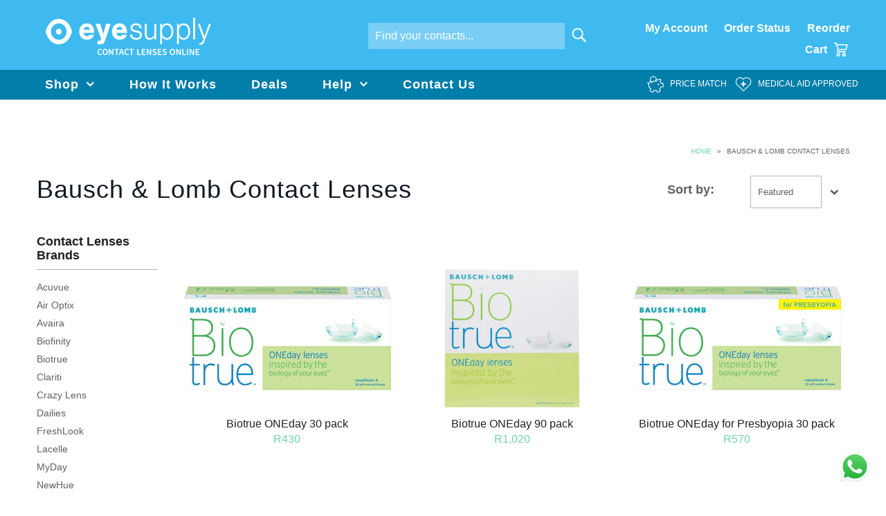

--- FILE ---
content_type: text/css
request_url: https://www.eyesupply.co.za/cdn/shop/t/53/assets/stylesheet.css?v=139437788582525845881759743283
body_size: 24773
content:
/** Shopify CDN: Minification failed

Line 39:144 Expected identifier but found "*"
Line 47:293 Expected identifier but found "*"
Line 219:135 Expected identifier but found "*"
Line 2027:83 Expected identifier but found "*"
Line 2347:14 Expected identifier but found whitespace
Line 2347:15 Unexpected "400"
Line 3152:0 Comments in CSS use "/* ... */" instead of "//"
Line 5282:21 Expected identifier but found "*"
Line 5323:69 Expected identifier but found "*"
Line 5359:2 Expected identifier but found "*"
... and 1 more hidden warnings

**/
@import url('https://fonts.googleapis.com/css?family=Source+Sans+Pro:200,300,400&display=swap');
@import url('https://fonts.googleapis.com/css?family=Roboto+Slab&display=swap');



/*
* Icon Shopify Theme
* Copyright 2014, Underground Media
* www.shopifythemes.net
*
* Gridlock - A CSS responsive grid system [12 column - Desktop standard]
* @author Ben Plum
* @version 0.2.0
*
* Copyright © 2013 Ben Plum <mr@benplum.com>
* Released under the MIT License <http://www.opensource.org/licenses/mit-license.php>
*/

/* Tooltipster Plugin */
.tooltipster-fall,.tooltipster-grow.tooltipster-show{-webkit-transition-timing-function:cubic-bezier(.175,.885,.32,1);-moz-transition-timing-function:cubic-bezier(.175,.885,.32,1.15);-ms-transition-timing-function:cubic-bezier(.175,.885,.32,1.15);-o-transition-timing-function:cubic-bezier(.175,.885,.32,1.15)}.tooltipster-base{display:flex;pointer-events:none;position:absolute}.tooltipster-box{flex:1 1 auto}.tooltipster-content{box-sizing:border-box;max-height:100%;max-width:100%;overflow:auto}.tooltipster-ruler{bottom:0;left:0;overflow:hidden;position:fixed;right:0;top:0;visibility:hidden}.tooltipster-fade{opacity:0;-webkit-transition-property:opacity;-moz-transition-property:opacity;-o-transition-property:opacity;-ms-transition-property:opacity;transition-property:opacity}.tooltipster-fade.tooltipster-show{opacity:1}.tooltipster-grow{-webkit-transform:scale(0,0);-moz-transform:scale(0,0);-o-transform:scale(0,0);-ms-transform:scale(0,0);transform:scale(0,0);-webkit-transition-property:-webkit-transform;-moz-transition-property:-moz-transform;-o-transition-property:-o-transform;-ms-transition-property:-ms-transform;transition-property:transform;-webkit-backface-visibility:hidden}.tooltipster-grow.tooltipster-show{-webkit-transform:scale(1,1);-moz-transform:scale(1,1);-o-transform:scale(1,1);-ms-transform:scale(1,1);transform:scale(1,1);-webkit-transition-timing-function:cubic-bezier(.175,.885,.32,1.15);transition-timing-function:cubic-bezier(.175,.885,.32,1.15)}.tooltipster-swing{opacity:0;-webkit-transform:rotateZ(4deg);-moz-transform:rotateZ(4deg);-o-transform:rotateZ(4deg);-ms-transform:rotateZ(4deg);transform:rotateZ(4deg);-webkit-transition-property:-webkit-transform,opacity;-moz-transition-property:-moz-transform;-o-transition-property:-o-transform;-ms-transition-property:-ms-transform;transition-property:transform}.tooltipster-swing.tooltipster-show{opacity:1;-webkit-transform:rotateZ(0);-moz-transform:rotateZ(0);-o-transform:rotateZ(0);-ms-transform:rotateZ(0);transform:rotateZ(0);-webkit-transition-timing-function:cubic-bezier(.23,.635,.495,1);-webkit-transition-timing-function:cubic-bezier(.23,.635,.495,2.4);-moz-transition-timing-function:cubic-bezier(.23,.635,.495,2.4);-ms-transition-timing-function:cubic-bezier(.23,.635,.495,2.4);-o-transition-timing-function:cubic-bezier(.23,.635,.495,2.4);transition-timing-function:cubic-bezier(.23,.635,.495,2.4)}.tooltipster-fall{-webkit-transition-property:top;-moz-transition-property:top;-o-transition-property:top;-ms-transition-property:top;transition-property:top;-webkit-transition-timing-function:cubic-bezier(.175,.885,.32,1.15);transition-timing-function:cubic-bezier(.175,.885,.32,1.15)}.tooltipster-fall.tooltipster-initial{top:0!important}.tooltipster-fall.tooltipster-dying{-webkit-transition-property:all;-moz-transition-property:all;-o-transition-property:all;-ms-transition-property:all;transition-property:all;top:0!important;opacity:0}.tooltipster-slide{-webkit-transition-property:left;-moz-transition-property:left;-o-transition-property:left;-ms-transition-property:left;transition-property:left;-webkit-transition-timing-function:cubic-bezier(.175,.885,.32,1);-webkit-transition-timing-function:cubic-bezier(.175,.885,.32,1.15);-moz-transition-timing-function:cubic-bezier(.175,.885,.32,1.15);-ms-transition-timing-function:cubic-bezier(.175,.885,.32,1.15);-o-transition-timing-function:cubic-bezier(.175,.885,.32,1.15);transition-timing-function:cubic-bezier(.175,.885,.32,1.15)}.tooltipster-slide.tooltipster-initial{left:-40px!important}.tooltipster-slide.tooltipster-dying{-webkit-transition-property:all;-moz-transition-property:all;-o-transition-property:all;-ms-transition-property:all;transition-property:all;left:0!important;opacity:0}@keyframes tooltipster-fading{0%{opacity:0}100%{opacity:1}}.tooltipster-update-fade{animation:tooltipster-fading .4s}@keyframes tooltipster-rotating{25%{transform:rotate(-2deg)}75%{transform:rotate(2deg)}100%{transform:rotate(0)}}.tooltipster-update-rotate{animation:tooltipster-rotating .6s}@keyframes tooltipster-scaling{50%{transform:scale(1.1)}100%{transform:scale(1)}}.tooltipster-update-scale{animation:tooltipster-scaling .6s}.tooltipster-sidetip .tooltipster-box{background:#565656;border:2px solid #000;border-radius:4px}.tooltipster-sidetip.tooltipster-bottom .tooltipster-box{margin-top:8px}.tooltipster-sidetip.tooltipster-left .tooltipster-box{margin-right:8px}.tooltipster-sidetip.tooltipster-right .tooltipster-box{margin-left:8px}.tooltipster-sidetip.tooltipster-top .tooltipster-box{margin-bottom:8px}.tooltipster-sidetip .tooltipster-content{color:#fff;line-height:18px;padding:6px 14px}.tooltipster-sidetip .tooltipster-arrow{overflow:hidden;position:absolute}.tooltipster-sidetip.tooltipster-bottom .tooltipster-arrow{height:10px;margin-left:-10px;top:0;width:20px}.tooltipster-sidetip.tooltipster-left .tooltipster-arrow{height:20px;margin-top:-10px;right:0;top:0;width:10px}.tooltipster-sidetip.tooltipster-right .tooltipster-arrow{height:20px;margin-top:-10px;left:0;top:0;width:10px}.tooltipster-sidetip.tooltipster-top .tooltipster-arrow{bottom:0;height:10px;margin-left:-10px;width:20px}.tooltipster-sidetip .tooltipster-arrow-background,.tooltipster-sidetip .tooltipster-arrow-border{height:0;position:absolute;width:0}.tooltipster-sidetip .tooltipster-arrow-background{border:10px solid transparent}.tooltipster-sidetip.tooltipster-bottom .tooltipster-arrow-background{border-bottom-color:#565656;left:0;top:3px}.tooltipster-sidetip.tooltipster-left .tooltipster-arrow-background{border-left-color:#565656;left:-3px;top:0}.tooltipster-sidetip.tooltipster-right .tooltipster-arrow-background{border-right-color:#565656;left:3px;top:0}.tooltipster-sidetip.tooltipster-top .tooltipster-arrow-background{border-top-color:#565656;left:0;top:-3px}.tooltipster-sidetip .tooltipster-arrow-border{border:10px solid transparent;left:0;top:0}.tooltipster-sidetip.tooltipster-bottom .tooltipster-arrow-border{border-bottom-color:#000}.tooltipster-sidetip.tooltipster-left .tooltipster-arrow-border{border-left-color:#000}.tooltipster-sidetip.tooltipster-right .tooltipster-arrow-border{border-right-color:#000}.tooltipster-sidetip.tooltipster-top .tooltipster-arrow-border{border-top-color:#000}.tooltipster-sidetip .tooltipster-arrow-uncropped{position:relative}.tooltipster-sidetip.tooltipster-bottom .tooltipster-arrow-uncropped{top:-10px}.tooltipster-sidetip.tooltipster-right .tooltipster-arrow-uncropped{left:-10px}


/* !Reset Box-sizing */
* { -webkit-box-sizing: border-box; -moz-box-sizing: border-box; -ms-box-sizing: border-box; -o-box-sizing: border-box; box-sizing: border-box; *behavior: url(boxsizing.htc); }

/* !Defaults */
.gridlock .row { margin-left: auto; margin-right: auto; width: 960px; /* Fallback */ }
.gridlock .row:after { clear: both; content: "."; display: block; height: 0; line-height: 0; visibility: hidden; }
.gridlock .row .row { margin-left: -1.0416666666666667%; margin-right: -1.0416666666666667%; width: 102.0833333333333334%; }
.gridlock .row [class*="desktop-"] { float: left; margin-left: 1.0416666666666667%; margin-right: 1.0416666666666667%; }
.gridlock .row [class*="desktop-"].right { float: right; }
.gridlock .row [class*="desktop-"].padded { margin-left: 0; margin-right: 0; padding-left: 1.0416666666666667%; padding-right: 1.0416666666666667%; -webkit-box-sizing: content-box; -moz-box-sizing: content-box; -ms-box-sizing: content-box; -o-box-sizing: content-box; box-sizing: content-box; *behavior: none; }


/* !Rows, Widest to Thinest */
@media screen and (min-width: 1220px) {
  .gridlock .row { width: 1200px; }
}
@media screen and (max-width: 1220px) {
  .gridlock .row { width: 960px; }
}
@media screen and (max-width: 980px) {
  .gridlock .row { width: 720px; }
}
@media screen and (max-width: 740px) {
  .gridlock-fluid .row { width: 98%! important; }
  .gridlock .row { width: 480px; }
}
@media screen and (max-width: 500px) {
  .gridlock .row { width: 300px; }
}

.only-mobile {display: none;}

/* !Desktop - Default, 12 column, 1220 + 960 (min 980), IE Standard */
.gridlock .row .desktop-1  { width: 6.25%; }
.gridlock .row .desktop-2  { width: 14.5833333333333333%; }
.gridlock .row .desktop-3  { width: 22.9166666666666667%; }
.gridlock .row .desktop-4  { width: 31.25%; }
.gridlock .row .desktop-5  { width: 39.5833333333333333%; }
.gridlock .row .desktop-6  { width: 47.9166666666666667%; }
.gridlock .row .desktop-7  { width: 56.25%; }
.gridlock .row .desktop-8  { width: 64.5833333333333333%; }
.gridlock .row .desktop-9  { width: 72.9166666666666667%; }
.gridlock .row .desktop-10 { width: 81.25%; }
.gridlock .row .desktop-11 { width: 89.5833333333333333%; }
.gridlock .row .desktop-12 { width: 97.9166666666666667%; }

/* Push Cells */
.gridlock .row .desktop-push-1  { margin-left: 9.375%; }
.gridlock .row .desktop-push-2  { margin-left: 17.7083333333333333%; }
.gridlock .row .desktop-push-3  { margin-left: 26.0416666666666667%; }
.gridlock .row .desktop-push-4  { margin-left: 34.375%; }
.gridlock .row .desktop-push-5  { margin-left: 42.7083333333333334%; }
.gridlock .row .desktop-push-6  { margin-left: 51.0416666666666667%; }
.gridlock .row .desktop-push-7  { margin-left: 59.375%; }
.gridlock .row .desktop-push-8  { margin-left: 67.7083333333334%; }
.gridlock .row .desktop-push-9  { margin-left: 76.0416666666668%; }
.gridlock .row .desktop-push-10 { margin-left: 84.375%; }
.gridlock .row .desktop-push-11 { margin-left: 92.7083333333335%; }

/* Center Cells */
.gridlock .row [class*="desktop-"].center { margin-left: auto; margin-right: auto; }

/* !Generic, fractions */
.gridlock .row .desktop-third { width: 31.25%; }
.gridlock .row .desktop-half { width: 47.9166666666666667%; }
.gridlock .row .desktop-full { width: 97.9166666666666667%; }

.gridlock .row .desktop-push-third { margin-left: 34.375%; }
.gridlock .row .desktop-push-half { margin-left: 51.0416666666666667%; }

/* !Desktop - Max, 12 column, 1200 (min 1221) */
@media screen and (min-width: 1221px) {
  .gridlock .row .max-1  { width: 6.25%; }
  .gridlock .row .max-2  { width: 14.5833333333333333%; }
  .gridlock .row .max-3  { width: 22.9166666666666667%; }
  .gridlock .row .max-4  { width: 31.25%; }
  .gridlock .row .max-5  { width: 39.5833333333333333%; }
  .gridlock .row .max-6  { width: 47.9166666666666667%; }
  .gridlock .row .max-7  { width: 56.25%; }
  .gridlock .row .max-8  { width: 64.5833333333333333%; }
  .gridlock .row .max-9  { width: 72.9166666666666667%; }
  .gridlock .row .max-10 { width: 81.25%; }
  .gridlock .row .max-11 { width: 89.5833333333333333%; }
  .gridlock .row .max-12 { width: 97.9166666666666667%; }

  /* Push Cells */
  .gridlock .row .max-push-1  { margin-left: 9.375%; }
  .gridlock .row .max-push-2  { margin-left: 17.7083333333333333%; }
  .gridlock .row .max-push-3  { margin-left: 26.0416666666666667%; }
  .gridlock .row .max-push-4  { margin-left: 34.375%; }
  .gridlock .row .max-push-5  { margin-left: 42.7083333333333334%; }
  .gridlock .row .max-push-6  { margin-left: 51.0416666666666667%; }
  .gridlock .row .max-push-7  { margin-left: 59.375%; }
  .gridlock .row .max-push-8  { margin-left: 67.7083333333334%; }
  .gridlock .row .max-push-9  { margin-left: 76.0416666666668%; }
  .gridlock .row .max-push-10 { margin-left: 84.375%; }
  .gridlock .row .max-push-11 { margin-left: 92.7083333333335%; }
}

/* !Tablet, 6 column, 720 (min 739) */
@media screen and (min-width: 739px) and (max-width: 980px) {

  .gridlock .row [class*="desktop-push-"] { margin-left: 1.0416666666666667%; margin-right: 1.0416666666666667%; }

  .gridlock .row .tablet-1 { width: 14.5833333333333333%; }
  .gridlock .row .tablet-2 { width: 31.25%; }
  .gridlock .row .tablet-3 { width: 47.9166666666666667%; }
  .gridlock .row .tablet-4 { width: 64.5833333333333333%; }
  .gridlock .row .tablet-5 { width: 81.25%; }
  .gridlock .row .tablet-6 { width: 97.9166666666666667%; }

  /* Push Cells */
  .gridlock .row .tablet-push-1 { margin-left: 17.7083333333333333%; }
  .gridlock .row .tablet-push-2 { margin-left: 34.375%; }
  .gridlock .row .tablet-push-3 { margin-left: 51.0416666666666667%; }
  .gridlock .row .tablet-push-4 { margin-left: 67.7083333333334%; }
  .gridlock .row .tablet-push-5 { margin-left: 84.375%; }

  /* !Generic, fractions */
  .gridlock .row .tablet-third { width: 31.25%; }
  .gridlock .row .tablet-half { width: 47.9166666666666667%; }
  .gridlock .row .tablet-full { width: 97.9166666666666667%; }

  .gridlock .row .tablet-push-third { margin-left: 34.375%; }
  .gridlock .row .tablet-push-half { margin-left: 51.0416666666666667%; }
}

/* !Mobile, 3 column, 300 + 480 (max 740) */
@media screen and (max-width: 740px) {
  .hide-mobile {display: none;}
  .only-mobile {display: inherit;}

  .gridlock .row [class*="desktop-push-"],
  .gridlock .row [class*="tablet-push-"] { margin-left: 1.0416666666666667%; margin-right: 1.0416666666666667%; }

  .gridlock .row .mobile-1 { width: 31.25%; }
  .gridlock .row .mobile-2 { width: 64.5833333333333333%; }
  .gridlock .row .mobile-3 { width: 97.9166666666666667%; }

  /* Push Cells */
  .gridlock .row .mobile-push-1 { margin-left: 34.375%; }
  .gridlock .row .mobile-push-2 { margin-left: 67.7083333333334%; }

  /* !Generic, fractions */
  .gridlock .row .mobile-third { width: 31.25%; }
  .gridlock .row .mobile-half { width: 47.9166666666666667%; }
  .gridlock .row .mobile-full { width: 97.9166666666666667%; }

  .gridlock .row .mobile-push-third { margin-left: 34.375%; }
  .gridlock .row .mobile-push-half { margin-left: 51.0416666666666667%; }
}

/* !Mobile - Min, 300 (max 500) */
@media screen and (max-width: 500px) {
  .gridlock .row .min-full { width: 97.9166666666666667%; }
}

* {
  margin: 0;
}

.first { clear: left; }

html, body {
  height: 100%;
}

body {
  color: #616161;
  background: #ffffff;
  
  font-size: 13px;
  font-family: 'Source Sans Pro', sans-serif; /* font-family:'Roboto', sans-serif;; */
  line-height: 1.6em;
  -webkit-text-size-adjust: 100%;
      -ms-text-size-adjust: 100%;
  position: relative;
  text-rendering: optimizeLegibility;
}

body.index {
  font-family: 'Source Sans Pro', sans-serif; /* font-family: 'Source Sans Pro', sans-serif; /* font-family: 'Roboto', sans-serif;; */ */
}

body.sharpspring_form {
  background: none;
}

.no-fouc {display: none;}
.load-wait {
  width: 100%;
  text-align: center;
  margin-top: 100px;
  font-size: 50px;
  color: #ddd;
  margin-bottom: 50px;
}

.hide { display: none; }

img { max-width: 100%; border: 0; }

h1, h2, h3, h4, h5, h6 {
  color: #1b1b1c;
  font-family: 'Source Sans Pro', sans-serif; /* font-family:'Roboto', sans-serif;; */
  font-weight: 700;
  text-transform: uppercase;
  letter-spacing: 1px;
  margin-top: 0;
  margin-bottom: 10px;
  line-height: normal;
  -webkit-font-smoothing: antialiased;
}

h1 a, h2 a, h3 a, h4 a, h5 a, h6 a { font-weight: inherit; color: #1b1b1c! important; }
h1 { font-size: 26px; }
h2 { font-size: 18px; }
h3 { font-size: 16px; }
h4 { font-size: 14px; }
h5 { font-size: 14px; }
h6 { font-size: 14px; }

h1, h2, h3, h4, h5, h6, p, dl, hr, ol, ul, pre, table, address, fieldset { margin-bottom: 10px; }

p { font-size: 13px; margin-bottom: 10px; line-height: 24px; }
strong { font-weight: bold; }
em { font-style:italic; }
pre { font-family: 'Source Sans Pro', sans-serif; /* font-family: "Courier New", Courier, monospace; font-size: 13px; font-weight:bold; */ }

p.date { }

.text-left { text-align: left; }
.text-center { text-align: center; }
.text-right { text-align: right; }

a { text-decoration: none; color: #6fd1a8; outline: 0;
  -webkit-transition:color 0.3s ease-in;
  -moz-transition:color 0.3s ease-in;
  -o-transition:color 0.3s ease-in;
  transition:color 0.3s ease-in;
}
a:hover { color: #6fd1a8; text-decoration: underline;}
/* a:visited { color: #6fd1a8; text-decoration: underline; } */
a:focus { outline: none; }

/* .row hr, .row p, .row ul, .row ol, .row dl, .row pre, .row address, .row table, .row form {margin-bottom: 1.6em;} */

dt { font-weight: bold; }

ol { padding: 0; margin-left: 0; margin-bottom: 20px; text-indent: 0; list-style-position: inside; }
ul { padding: 0; margin: 0 0 20px 0; list-style:disc inside;}
li {  }
blockquote { font-family: 'Source Sans Pro', sans-serif; /* font-family: Georgia, "Times New Roman", Times, sans-serif; font-size:18px; line-height: 24px; font-style:italic; padding-left:35px; color: #999; margin: 20px 0; */ }

input, textarea { }

hr { background:#007eaa; border:none; color:#007eaa; display:block; height:1px; margin-top: 20px; width:100%;}

.clear {
  clear: both;
  display: block;
  overflow: hidden;
  visibility: hidden;
  width: 0;
  height: 0;
}

.clearfix:after {
  content: ".";
  display: block;
  height: 0;
  clear: both;
  visibility: hidden;
}

.card-style {
  padding: 15px;
  background-color: var(--color-grey-bg);
}

/* #Buttons
================================================== */

.button,
button,
input[type="submit"],
input[type="reset"],
input[type="button"] {
  width: 100%;
  max-width: 100%;
  background: #6fd1a8;
  border: none;
  -webkit-transition: background 0.3s ease,color 0.3s ease;
  -moz-transition: background 0.3s ease,color 0.3s ease;
  -o-transition: background 0.3s ease,color 0.3s ease;
  transition: background 0.3s ease,color 0.3s ease;
  color: #ffffff;
  display: inline-block;
  font-family: 'Source Sans Pro', sans-serif; /* font-family: 'Roboto', sans-serif;; */
  font-weight: 400;
  font-size: 13px;
  text-decoration: none;
  cursor: pointer;
  margin-bottom: 20px;
  line-height: normal;
  padding: 15px 0;
  font-family: 'Source Sans Pro', sans-serif; /* font-family: 'Roboto', sans-serif;; */
  -webkit-appearance: none;
  -moz-appearance: none;
  appearance: none;
}

.button:hover,
button:hover,
input[type="submit"]:hover,
input[type="reset"]:hover,
input[type="button"]:hover {
  color: #ffffff;
  background: #87ceab;
  text-decoration: underline;
}

input[type="submit"].disabled {
  cursor: default;
  color: #ffffff;
  background: #e3e3e3;
}

.button.full-width,
button.full-width,
input[type="submit"].full-width,
input[type="reset"].full-width,
input[type="button"].full-width {
  width: 100%;
  padding-left: 0 !important;
  padding-right: 0 !important;
  text-align: center; }

/* Fix for odd Mozilla border & padding issues */
button::-moz-focus-inner,
input::-moz-focus-inner {
  border: 0;
  padding: 0;
}




/* #Forms
================================================== */

form {
  margin-bottom: 0; }
fieldset {
  margin-bottom: 20px; }
input[type="text"],
input[type="password"],
input[type="email"],
textarea,
select {
  border: 1px solid #b4b4b4;
  padding: 6px 4px;
  outline: none;
  font-size: 13px;
  font-family: 'Source Sans Pro', sans-serif; /* font-family: 'Roboto', sans-serif;; */
  color: #777;
  margin: 0;
  width: 100%;
  max-width: 100%;
  display: block;
  margin-bottom: 20px;
  background: #fff; }
select {
  padding: 0; }
input[type="text"]:focus,
input[type="password"]:focus,
input[type="email"]:focus,
textarea:focus {
  color: #444;
  -moz-box-shadow: 0 0 3px rgba(0,0,0,.2);
  -webkit-box-shadow: 0 0 3px rgba(0,0,0,.2);
  box-shadow:  0 0 3px rgba(0,0,0,.2); }
textarea {
  min-height: 60px; min-width: 300px; }
label,
legend {
  display: block;
  font-weight: 400;
  font-size: ;
  margin-bottom: 5px; }
select {
  width: 220px; }
input[type="checkbox"] {
  display: inline; }
label span,
legend span {
  font-weight: normal;
  font-size: 13px;
  color: #444; }

::-webkit-input-placeholder { /* WebKit browsers */
  color: #616161;
}
:-moz-placeholder { /* Mozilla Firefox 4 to 18 */
  color: #616161;
}
::-moz-placeholder { /* Mozilla Firefox 19+ */
  color: #616161;
}
:-ms-input-placeholder { /* Internet Explorer 10+ */
  color: #616161;
}


input[type=text], input[type=password], input[type=email], input[type=url], input[type=number] {
  width: 100%;
  border: 1px solid #b4b4b4;
  padding: 15px 0px;
  margin: 0px;
  margin-bottom: 20px;
  max-width: 100%;
  text-indent: 17px;
  outline: none;
  -webkit-appearance: none;
}

textarea {
  width: 100%;
  border: 1px solid #b4b4b4;
  height: 200px;
  margin: 0px;
  margin-bottom: 40px;
  max-width: 100%;
  padding: 2% 17px;
  outline: none;
}

/* IE-painless svg's */

.Icon {
  display: inline-block;
  height: 1em; /* default icon height */
  width: 1em;
  position: relative;
  user-select: none;
}

.Icon-canvas,
.Icon canvas {
  display: block;
  height: 100%;
  visibility: hidden;
}

.Icon svg, .Icon-svg {
  height: 100%;
  position: absolute;
  top: 50%;
  left: 50%;
  transform: translate(-50%, -50%);
  width: 100%;
}

/* =============== */
/* = Start CSS = */
/* =============== */

.bannertop {
  line-height: 30px;
  font-family: 'Source Sans Pro', sans-serif; /* font-family: 'Roboto', sans-serif;; */
  font-size: 10px;
  background:  #007eaa;
  color: #ffffff;
  text-align: right;
  letter-spacing: 0;
  font-weight: normal;
}

/* .bannertop .message {
  height: 41px;
} */

.bannerbottom nav #main-nav > .message {
  line-height: 41px;
  color: #fff !important;
  text-transform: uppercase;
  font-size: 12px;
  padding: 0;
  position: relative;
  font-family: 'Source Sans Pro', sans-serif; /* font-family: 'Montserrat', sans-serif; */
  float: right;
  font-weight: 400;
  text-align: right;
  margin-left: 0;
}

.bannertop .icon.icon-ok-circle {
  font-size: 12px;
}

.bannerbottom nav #main-nav > .message .icon:before,
.bannertop .icon:before{
  font-size: 17px;
  margin-right: 7px;
  top: 2px;
  position: relative;
  text-decoration: none;
}

.bannerbottom nav #main-nav > .message a {text-decoration: none;}
.bannerbottom nav #main-nav > .message a:hover {text-decoration: underline;}

.bannertop .icon.medicalaid {
  font-size: 22px;
  margin-left: 10px;
  margin-right: 5px;
  top: 7px;
}

.bannerbottom nav #main-nav .medicalaid {
  top: 7px;
  font-size: 22px;
  margin-right: 6px;
  margin-left: 10px;
}

.bannerbottom nav #main-nav .truck {
  top: 7px;
  font-size: 22px;
  margin-right: 6px;
}

.bannerbottom nav #main-nav .truck path {
  stroke: #fff !important;
}

.bannerbottom nav #main-nav > .message a {
  color: #fff !important;
}

.bannertop .right {text-align: right;}
.bannertop .middle {text-align: center;}
.bannertop .left {text-align: left;}

.bannertop .icon {
/*   width: 30px;
  height: 41px;
  background-size: 100% !important;
  display: inline-block;
  position: relative;
  margin-right: 10px; */
  font-size: 30px;
  margin-right: 10px;
}

.bannertop .icon.truck {
  font-size: 22px;
  margin-top: 9px;
  top: 7px;
}

.bannertop .icon.tag {
  font-size:17px;
  margin-top: 14px;
  top: 3px;
}

.bannertop .icon.bubble {
  font-size:22px;
  margin-top: 8px;
  top: 7px;
}

.bannertop .icon svg {
  width: 100%;
  height: 100%;
  position: absolute;
  top: 50%;
  left: 0;
  -webkit-transform: translateY(-50%);
  -moz-transform: translateY(-50%);
  transform: translateY(-50%);
}

.bannertop .icon svg path {
/*   fill: #ffffff; */
}


.bannertop .message {
  color: #ffffff;
  position: relative;
  bottom: 7px;
  font-size: 10px;
  text-transform: uppercase;
}

.bannertop a {
/*   text-decoration: underline; */
  color: #ffffff;
  cursor: pointer;
}

.bannertop a:hover {
  opacity: .8;
}


/* #navigation #logo,
#navigation #cart.mobile-hide {line-height: 121px;} */

#navigation #cart.mobile-hide li {
  margin-left: 10px;
}

#navigation #cart.mobile-hide a {
  text-transform: capitalize;
  font-weight: 600;
  font-size: 16px;
  color: #fff;
  font-family: 'Source Sans Pro', sans-serif; /* font-family: 'Roboto', sans-serif; */
}

/* #search-header {
  height: 121px;
} */

#search-header .search-container {
  position: relative;
/*   top: 50%;
  transform: translateY(-50%);
  height: 38px; */
}

#search-header .search-input {
  padding: 10px;
  background: #79CEF5;
  color: #fff;
  font-size: 16px;
  font-weight: 400;
  display: block;
  float: left;
  width: 89%;
  height: 38px;
  border: none;
  font-family: 'Source Sans Pro', sans-serif; /* font-family: 'Roboto', sans-serif;; */
  top: 2px;
  position: relative;
  -webkit-font-smoothing: antialiased;
}

#search-header .search-input:focus {
  outline: none;
}

#cart .cart-icon {
/*   width:24px;
  height: 24px;
  display: inline-block;
  position: relative; */
  top: 6px;
  font-size: 25px;
}

.terms {
  padding: 0 15px 5px;
  background-color: var(--color-grey-bg);
}

.terms label,
.terms input {
  display: inline-block;
}

.terms .help {
  display: inline-flex;
  align-items: normal;
  gap: 4px;
  cursor: pointer;
}
.terms .help span {
  display: inline-flex;
  align-items: baseline;
}
.terms .icon {
  width: 16px; 
}
.terms .icon svg {
  width: 16px;
  height: 16px;
  fill: currentColor
}

.terms .button-group {
  display: flex;
  gap: 10px;
  flex-wrap: wrap;
}

.terms .button-group > .shopify-block {
}
.terms .button-group label {
  padding: 10px 15px;
  border: 1px solid #6fd1a8;
  color: #6fd1a8;
  background-color: #fff;
  border-radius: 3px;
  cursor: pointer;
  transition: background-color 0.3s, color 0.3s, border-color 0.3s;
}

.terms .button-group input[type="radio"] {
  /* Visually hide the radio button but keep it focusable for validation */
  position: absolute;
  opacity: 0;
  width: 1px;
  height: 1px;
  clip: rect(0 0 0 0);
}

.terms .button-group label:hover {
  background-color: #87ceab;
  color: #ffffff;
  border-color: #87ceab;
}

.terms .button-group label:has(input[type="radio"]:checked) {
  background-color: #6fd1a8;
  color: #ffffff;
  border-color: #6fd1a8;
}

.terms .button-group label:has(input[type="radio"]:focus-visible) {
  outline: 2px solid #3ebaf0;
  outline-offset: 2px;
}
#prescription-uploader,
.terms .help {
  margin-top: 15px;
}
.cart .tooltipster-base {
  max-width: 300px;
}

.item_count {
  position: absolute;
  top: -20px;
  right: 0px;
  border-radius: 3px;
  background: #6fd1a8;
  padding: 2px 7px 1px;
}

.item_count:after {
  top: 100%;
  left: 50%;
  border: solid transparent;
  content: " ";
  height: 0;
  width: 0;
  position: absolute;
  pointer-events: none;
  border-color: rgba(229, 105, 64, 0);
  border-top-color: #6fd1a8;
  border-width: 3px;
  margin-left: -3px;
}

#cart .cart-icon svg {
  width: 100%;
  height: 100%;
  position: absolute;
  top: 50%;
  left: 0;
  transform: translateY(-50%);
}

#cart .cart-icon svg path,
#cart .cart-icon svg circle {
  stroke: #fff;
}

#cart .promotion {
  color: #6fd1a8;
}

#search-header .search-input::-webkit-input-placeholder { /* Chrome/Opera/Safari */
  color: #fff;
}
#search-header .search-input::-moz-placeholder { /* Firefox 19+ */
  color: #fff;
}
#search-header .search-input:-ms-input-placeholder { /* IE 10+ */
  color: #fff;
}
#search-header .search-input:-moz-placeholder { /* Firefox 18- */
  color: #fff;
}

#search-header .search-submit {
  display: block;
  position: absolute;
  background: transparent;
  top: 0;
  right: 0;
  height: 100%;
  margin: 0;
  padding: 0;
}

#search-header .search-submit.mobile-only {display:none;}

#search-header .search-icon {
  position: absolute;
  top: 4px;
  right: 0%;
  filter:progid:DXImageTransform.Microsoft.AlphaImageLoader(src='your_transparent.png', sizingMethod='scale');
  background: none !important;
  font-size: 30px;
}

#search-header .search-icon svg {
  pointer-events: none;
}

#search-header .search-icon svg path {
  fill: #fff;
}

.bannerbottom {
/*   height: 43px; */
  background: #007eaa;
}

.bannerbottom nav {
  display: block;
}

.bannerbottom nav #main-nav > li {
  float: left;
}

.bannerbottom nav #main-nav li.dropdown {
  position: relative;
}

.bannerbottom nav #main-nav li a {
  line-height: 41px;
  color: #fff !important;
  text-transform: capitalize;
  font-weight: normal;
  font-size: 18px;
  font-weight: 600;
  padding: 1px 25px;
  position: relative;
  font-family: 'Source Sans Pro', sans-serif; /* font-family: 'Roboto', sans-serif; */
}

.bannerbottom nav #main-nav li a.title {
  font-weight: 300;
}

.bannerbottom nav #main-nav li .megamenu {
  background: #005E80 !important;
}

.bannerbottom nav #main-nav li:hover a {
  background: #005E80;
}


header {
  
  width: 100%;
/*   line-height: 50px;  */
  position: fixed;
  top:0;
  z-index: 20;
  -webkit-transition: background-color 1000ms linear;
  -moz-transition: background-color 1000ms linear;
  -o-transition: background-color 1000ms linear;
  -ms-transition: background-color 1000ms linear;
  transition: background-color 1000ms linear;
  /* REST OF SITE STATIC HEADER BACKGROUND */
  background: #3ebaf0;
  transition: top .5s;
}

#homepage,
#content {
  transition: margin-top .5s;
}

/* REST OF SITE SCROLLING HEADER BACKGROUND */
.coverheader {
  background: #3ebaf0;
}

/* HOMEPAGE STATIC HEADER BACKGROUND */
.index header {
  
  background: #00afff;
  
}

/* HOMEPAGE SCROLLING HEADER BACKGROUND */
.index .coverheader {
  background: #00afff;
}


select#currencies {
  width: auto;
  text-align: center;
  display: inline-block;
  float: none;
  margin-left: 10px;
  background: transparent;
  border: 0;
  margin-bottom: 0;
  -moz-appearance:none;
  -webkit-appearance: none;
  text-transform: uppercase;
  font-family: 'Source Sans Pro', sans-serif; /* font-family: 'Roboto', sans-serif;; */
  font-weight: 700;
  font-size: 14px;
}

/* STATIC CURRENCIES */
.scrollheader ul#cart li select#currencies { color: #111820! important; }

/* SCROLLING CURRENCIES */
.coverheader ul#cart li select#currencies { color: #111820! important; }

/* INDEX STATIC CURRENCIES */
.index .scrollheader ul#cart li select#currencies { color: #ffffff! important; }

/* INDEX SCROLLING CURRENCIES */
.index .coverheader ul#cart li select#currencies { color: #ffffff! important; }

header ul { margin-bottom: 0; }

#search {
  width: 300px;
  text-align: center;
  margin: 0 auto;
}
#search_popup {
  text-align: center;
}
#search_popup #q {
  text-indent: 0;
  text-align: center;
}
ul#cart {
  text-align: right;
  z-index: 5;
  position: relative;
  list-style: none;
  margin-top: 0;
}
ul#cart li {
  display: inline-block;
  padding: 0 0 0 10px;
}
ul#cart li a {
  text-transform: uppercase;
  font-family: 'Source Sans Pro', sans-serif; /* font-family: 'Roboto', sans-serif;; */
  font-weight: 700;
  font-size: 14px;
}

i.icon-shopping-cart {
  margin-left: 5px;
}

#logo {
  vertical-align: middle;
  margin-right: 20px;
  margin-left: 10px;
  display: inline-block;
}

#logo a {
  float: left;
  font-family: 'Source Sans Pro', sans-serif; /* font-family: 'Century Gothic', Helvetica, Arial, sans-serif; */
  font-size: inherit;
  text-transform: uppercase;
  font-weight: 300;
  color: #ffffff;
  text-decoration: none;
}

#logo img {
  padding: 10px 0;
}

#logo .logo.Icon {
  width: initial;
  font-size: 50px;
  padding: 10px 0;
  box-sizing: content-box;
  display: flex;
  align-items: center;
}

#content {
  height: 100%;
  margin-bottom: 50px;
  position: relative;
  z-index: 1;
}


/* NAV ( REST OF SITE ) - not HOMEPAGE */
.scrollheader ul#main-nav li a, .scrollheader ul#cart li a {
  /*color: #111820! important;*/
  color: #3ebaf0;
}
.scrollheader ul#main-nav li a:hover, .scrollheader ul#cart li a:hover {
  /*color: #ffffff!important;*/
  color: #3ebaf0;

}


/* .coverheader ul#main-nav li a, .coverheader ul#cart li a { color: #111820! important; }
.coverheader ul#main-nav li a:hover, .coverheader ul#cart li a:hover { color: #ffffff! important; } */


/* NAV ( HOMEPAGE ONLY ) */
.index .scrollheader ul#main-nav li a, .index .scrollheader ul#cart li a {
  color: #ffffff !important;
  color: #3ebaf0;

}
.index .scrollheader ul#main-nav li a:hover, .index .scrollheader ul#cart li a:hover {
  /*color: #e1e4e5!important;*/
  color: #3ebaf0;

}

.index .coverheader ul#main-nav li a, .index .coverheader ul#cart li a { color: #ffffff! important; }
.index .coverheader ul#main-nav li a:hover, .index .coverheader ul#cart li a:hover { color: #ffffff! important; }


#navigation {
  width: 100%;
  position: relative;
  height: 101px;
  padding-top: 12px;
}

#search-header,
#cart.mobile-hide {
  margin-top: 19px;
}

#navigation #cart.mobile-hide li.cust {
  margin-left:0;
  padding-left:0;
}

#cart {
  width: 23.25%;
  margin-left: 0;
  float: right;
}
#search-header {
  width: 26.583333%;
  margin-left: 23.041667%;
}

#note {height: 96px;}

#update-cart {
  background: #000;
}

#update-cart:hover {
  background: #2f7de1;
}

.search-li {
  position: relative;
  top: 12px;
  width: 267px;
  margin-left: 0;
  padding-left: 0;
}

nav {
  display: inline-block;
}


ul#main-nav {
  list-style: none;
  text-align: left;
  margin-bottom: 0;
  width: 100%;
  height: 43px;
}


ul#main-nav li {
  float: inline-block;
  vertical-align: middle;
}


ul#main-nav li a {
  font-family: 'Source Sans Pro', sans-serif; /* font-family: 'Roboto', sans-serif;; */
  font-weight: 700;
  font-size: 14px;
  display: block;
  padding: 0 10px;
  text-transform: none;
  letter-spacing: 1px;
}


/* HIGHLIGHT ACTIVE LINK */
ul#main-nav li a.current {
  color: #ffffff! important;
}

/* NO LINK UNDERLINE */
ul#main-nav li a:hover {
  text-decoration: none;
}

/* DOWNDOWN INDICATOR CHEVRONS */
ul#main-nav li.dropdown > a:after {
  font-family: 'FontAwesome';
  content: "\f107";
  margin-left: 10px;
  margin-top: -1px;
  display: inline-block;
}

/* DROPDOWN LEVEL 1 */
ul#main-nav li ul.submenu {
  display: none;
  position: absolute;
  top: 50px;
  z-index: 5;
  -webkit-transition: background-color 1000ms linear;
  -moz-transition: background-color 1000ms linear;
  -o-transition: background-color 1000ms linear;
  -ms-transition: background-color 1000ms linear;
  transition: background-color 1000ms linear;
}

/* SHOW DROPDOWN ON HOVER */
ul#main-nav li:hover ul.submenu {
  display: block;
}

/* INDEX DROPDOWN STATIC */
.index header ul#main-nav li ul.submenu {
  
  background: #00afff;
  
  border: 0 none;
}

/* INDEX DROPDOWN SCROLLING */
.index .coverheader ul#main-nav li ul.submenu  {
  background: #00afff;
  border: 1px solid #007eaa;
  border-left: 0 none;
  border-right: 0 none;
}

/* REST OF SITE DROPDOWN SCROLLING */
header ul#main-nav li ul.submenu  {
  background: #3ebaf0;
  border: 1px solid #007eaa;
  border-left: 0 none;
  border-right: 0 none;
}

/* REST OF SITE DROPDOWN SCROLLING */
.coverheader ul#main-nav li ul.submenu  {
  background: #3ebaf0;
  -webkit-transition: background-color 1000ms linear;
  -moz-transition: background-color 1000ms linear;
  -o-transition: background-color 1000ms linear;
  -ms-transition: background-color 1000ms linear;
  transition: background-color 1000ms linear;
}

/* DROPDOWN LEVEL 1 STYLES */
ul#main-nav li ul.submenu li{
  line-height: 30px! important;
  margin: 0;
  padding: 0;
  width: 100%;
  white-space: nowrap;
  background: transparent! important;
  min-width: 220px;
  float: left;
}

/* DROPDOWN LEVEL 1 LINK STYLES */
ul#main-nav li ul.submenu li a{
  text-align: left;
  text-transform: none! important;
  font-weight: normal;
  font-size: 13px! important;
}

/* NESTED MENU */
.submenu li.nest {
}

/* NESTED MENU INDICATOR */
ul#main-nav li ul.submenu li.nest:after {
  position: absolute;
  top: 0px;
  right: 10px;
  font-family: 'FontAwesome';
  content: "\f105";
}

/* VISIBLE NESTED MENU */
.submenu li.nest:hover > ul.nested {
  display: block;
}

/* HIDDEN NESTED MENU */
.nested {
  display: none;
  position: absolute;
  left: 100%;
  top: 0;
}

.nested li a {
  text-transform: none! important;
  font-weight: normal;
  font-size: 13px! important;
}

ul.megamenu {
  display: none;
  position: absolute;
  top: 100%;
  left: 0;
  z-index: 2;
  line-height: initial;
  width: 100%;
  -webkit-transition: background-color 1000ms linear;
  -moz-transition: background-color 1000ms linear;
  -o-transition: background-color 1000ms linear;
  -ms-transition: background-color 1000ms linear;
  transition: background-color 1000ms linear;
}



/* MEGAMENUS */
ul#main-nav li.dropdown:hover > ul.megamenu { display: block; }

@media screen and (min-width: 1220px) {
/*   .mega-container { width: 1200px; } */
}
@media screen and (max-width: 1220px) {
  .mega-container { width: 960px; }
}
@media screen and (max-width: 980px) {
  .mega-container { width: 720px; }
}
@media screen and (max-width: 740px) {
  .mega-container { display: none; }
}

.mega-container li {
  list-style: none;
}


/* SCROLLING REST OF SITE */
.coverheader ul#main-nav li ul.megamenu {
  background: #3ebaf0;
      background: #FFFFFF;

}

/* STATIC REST OF SITE */
header ul#main-nav li ul.megamenu {
  background: #3ebaf0;
      background: #FFFFFF;

}

/* STATIC INDEX */
.index .scrollheader ul.megamenu {
  /*background: #00afff! important;*/
    background: #FFFFFF;

}

/* SCROLLING INDEX */
.index .coverheader ul.megamenu {
  /*background: #00afff! important; */
  background: #FFFFFF;
}


ul.megamenu li > ul {
  width: 100%;
}

ul.megamenu {
  padding: 40px;
}

ul.megamenu.single {
  width: 200px;
}

ul.megamenu.single h4 {
  display: none;
}

ul.megamenu h4 {
  padding: 0 0 5px;
  font-family: 'Source Sans Pro', sans-serif; /* font-family: 'Roboto', sans-serif;! important; */
  font-weight: 600;
  margin-bottom: 10px;
  text-align: left;
  font-size: 14px;
  text-transform: uppercase;
  letter-spacing: initial;
}

.bannerbottom nav #main-nav ul.megamenu a:hover {
  text-decoration: underline;
}

ul.megamenu .emphasis h4 {
  display: none;
}

.bannerbottom nav #main-nav ul.megamenu .emphasis li {
  margin-bottom: 11px;
}

body .scrollheader .bannerbottom nav #main-nav ul.megamenu .emphasis a,
body .coverheader .bannerbottom nav #main-nav ul.megamenu .emphasis a {
  font-size: 23px !important;
}

body .scrollheader .bannerbottom nav #main-nav ul.megamenu .emphasis a span,
body .coverheader .bannerbottom nav #main-nav ul.megamenu .emphasis a span {
  font-weight: 300;
}

.status_unfulfilled {
  color: rgb(45, 173, 87);
}

body .bannerbottom nav #main-nav ul.megamenu .emphasis a:after {
  content: '\00bb';
  position: absolute;
  margin-left: 6px;
  font-size: 30px;
  margin-top: -1px;
}

.bannerbottom nav #main-nav ul.megamenu .half .column {
  width: 50%;
  float: left;
}

.bannerbottom nav #main-nav ul.megamenu .half li {
  margin-bottom: 10px;
}

.bannerbottom nav #main-nav ul.megamenu .half a {
  line-height: 1;
  font-size: 14px !important;
}

.bannerbottom nav #main-nav ul.megamenu .featured img {
  width: 60%;
  margin-top: 0;
  margin-bottom: 20px;
}

.bannerbottom nav #main-nav ul.megamenu .featured a {
  padding: 0;
  line-height: 1;
  margin-bottom: 20px;
  font-size: 14px;
}

.bannerbottom nav #main-nav ul.megamenu .featured .buy {
  text-decoration: underline;
  font-weight: 600;
  margin-bottom: 0;
  text-transform: uppercase;
}

.bannerbottom nav #main-nav ul.megamenu .featured .buy:hover {
  opacity: .8;
}

ul.megamenu li:hover {
}

ul.megamenu li > ul.mega-stack {
}

ul.megamenu li > ul.mega-stack li {
  line-height: 20px! important;
  text-align: left! important;
  display: block! important;
  clear: left;
}

ul.megamenu li > ul.mega-stack li a {
  padding: 0! important;
  text-transform: none! important;
  font-weight: normal;
  font-size: 13px! important;
}


/* SCROLLING REST OF SITE */
.coverheader ul#main-nav li ul.megamenu li > ul.mega-stack li a {
  /*color: #111820; */
  color: #3ebaf0;
}

.coverheader ul#main-nav li ul.megamenu li > ul.mega-stack li a:hover {
  /*color: #ffffff;*/
  color: #3ebaf0;

}

.coverheader ul#main-nav li ul.megamenu h4 {
  /*color: #111820; */
  color: #214A5D;

}


/* STATIC REST OF SITE */
.scrollheader ul#main-nav li ul.megamenu li > ul.mega-stack li a,
.coverheader ul#main-nav li ul.megamenu li > ul.mega-stack li a{
  /*color: #111820;*/
  color: #3ebaf0;
  font-size: 14px !important;
}

.scrollheader ul#main-nav li ul.megamenu li > ul.mega-stack li a:hover {
  /*color: #ffffff;*/
  color: #3ebaf0;

}

.scrollheader ul#main-nav li ul.megamenu h4 {
  /*color: #111820;*/
  color: #214A5D;

}


/* STATIC INDEX */
.index .scrollheader ul.megamenu li > ul.mega-stack li a {
  /*color: #ffffff! important;*/
  color: #3ebaf0;

}

.index .scrollheader ul.megamenu li > ul.mega-stack li a:hover {
  /*color: #e1e4e5!important;*/
  color: #3ebaf0;
}

.index .scrollheader ul#main-nav li ul.megamenu h4 {
/*   color: #ffffff! important; */
  color: #214A5D;
  color: #d1d1d1;
}

.scrollheader ul#main-nav li ul.megamenu a h4,
.scrollheader ul#main-nav li ul.megamenu a h4 {
  color: #214A5D;
  color: #e6e6e6;
}

.index ul#main-nav li ul.megamenu a,
ul#main-nav li ul.megamenu a {
  padding: 0;
}

.index ul#main-nav li ul.megamenu a h4,
ul#main-nav li ul.megamenu a h4 {
  color: #214A5D
}

.index ul#main-nav li ul.megamenu a:hover,
ul#main-nav li ul.megamenu a:hover {
  text-decoration: none;
  color: #6fd1a8;
}

.index ul#main-nav li ul.megamenu a:hover h4,
ul#main-nav li ul.megamenu a:hover h4{
  text-decoration: underline;
  color: #fff;
}

/* SCROLLING INDEX */
.index .coverheader ul.megamenu li > ul.mega-stack li a {
  /*color: #ffffff! important;*/
    color: #3ebaf0;

}

.index .coverheader ul.megamenu li > ul.mega-stack li a:hover {
  /*color: #ffffff! important;*/
    color: #3ebaf0;

}

.index .coverheader ul#main-nav li ul.megamenu h4 {
  /*color: #ffffff! important;*/
    color: #214A5D;
}

.index .coverheader ul#main-nav li ul.megamenu a h4,
.coverheader ul#main-nav li ul.megamenu a h4 {
  color: #214A5D;
  color: #d1d1d1;
}

.index .coverheader ul#main-nav li ul.megamenu a:hover h4,
.coverheader ul#main-nav li ul.megamenu a:hover h4 {
  color: #6fd1a8;
  color: #fff;
}

.megamenu .product-index img { margin-top: 20px; }

.megamenu img {
  margin-top: 20px;
}

.mega-container .product-index p { min-height: 30px; }
.mega-container .product-index a, .mega-container .product-index .price {
  font-size: 11px! important;
  font-weight: bold;
}

.mega-container .product-details {
  line-height: 1em;
}

.mega-container .product-details p {
  font-family: 'Source Sans Pro', sans-serif; /* font-family: 'Roboto', sans-serif;; */
}

.disclaimer {
  background: #e1e4e5;
  color: #6c7275;
  padding: 15px;
  width: 100%;
  max-width: 686px;
  margin-bottom: 25px;
  float: left;
  line-height: 1;
}

.remove-free-stuff {
  width: 100%;
  max-width: 686px;
  margin-top: 20px;
  margin-bottom: 25px;
  float: left;
  line-height: 1;
}

.remove-free-stuff .free-header {
  padding: 20px;
  background: #3ebaf0;
  color: #fff;
  font-size: 20px;
}

.remove-free-stuff .free-body {
  padding: 20px;
  border: 1px solid #b4b4b4;
  border-top: none;
}

#product-description .remove-free-stuff span {
  line-height: 1;
  margin-bottom: 15px;
  display: block;
}

#product-description .remove-free-stuff label {
  text-transform: none;
  line-height: 1;
  cursor: pointer;
  margin-bottom: 10px;
  float: none;
  display: block;
}

#product-description .remove-free-stuff label input {
  margin-right: 15px;
}

#product-description .remove-free-stuff label:last-child {
  margin-bottom: 0;
}

#product-description .disclaimer p {
  line-height: 1.5;
  margin: -5px 0;
  width: calc(100% - 130px);
  float: left;
}

#product-description .disclaimer p.blank {
  width: 100%;
}

#product-description .disclaimer a {
  background: #00afff;
  color: #ffffff;
  float: right;
  display: block;
  padding: 15px;
  text-decoration: none;
  text-transform: uppercase;
}

#product-description .disclaimer a:hover {
  background: #6fd1a8;
}


@media (max-width: 740px) {
  #product-description .disclaimer p {
    width: 100%;
    margin-bottom: 10px;
    margin-top: 0 !important;
  }

  #homepage-promo .four-steps div.step {
    width: 100%;
  }

  #homepage-promo .four-steps div.step.step-two .step-img {
    position: relative;
    bottom: 12px;
  }

  #product-description .disclaimer a {
    width: 100%;
    text-align: center;
  }
}


/* ============================================== */
/* ================ index.liquid ================ */
/* ============================================== */

/* CONDITIONAL FOR BACKSTRETCH AND NO OTHER CONTENT ON HOMEPAGE */




/* BACKGROUND SLIDESHOW ONLY */


#homepage .home-head.row {
  padding-top: 38px;
}

#homepage .home-head.row .menu {
  margin-left: .0416666666666667%;
  width: 23.9166666666666667%
}

.home-head .menu ul {margin-bottom: 0;}

.home-head .menu li {
  list-style: none;
  margin-bottom: 10px;
}

.home-head .menu li:last-child {
  margin-bottom: 0;
}

.home-head .menu li a {
  background: #E6E6E6;
  color: #2A2A2A;
  display: block;
  padding: 30px 15px;
  font-size: 18px;
  font-weight: 300;
  text-transform: uppercase;
  -webkit-transition: background 0.3s ease-in, color 0.3s ease-in;
  -moz-transition: background 0.3s ease-in, color 0.3s ease-in;
  -o-transition: background 0.3s ease-in, color 0.3s ease-in;
  transition: background 0.3s ease-in, color 0.3s ease-in;
}

.home-head .menu li a strong {
  font-weight: 800;
}

.home-head .menu li:last-child a {
  padding: 28px 15px 29px;
}

.home-head .arrow {
  font-size: 20px;
  float: right;
  transform: rotate(180deg);

}

.home-head .arrow path {
  fill: #8A8A8A;
  -webkit-transition: fill 0.3s ease-in;
  -moz-transition: fill 0.3s ease-in;
  -o-transition: fill 0.3s ease-in;
  transition: fill 0.3s ease-in;
}

.home-head .menu li a:hover {
  background: #6fd1a8;
  color: #fff;
  text-decoration: none;
}

.home-head .menu li a:hover .arrow path {
  fill: #fff;
}

#promo-images .brands {
  background: #F7F7F7;
  padding: 25px 15px;
  position: relative;
}

#promo-images .brands .flex-control-nav {
  display: none;
}

#promo-images .brands .brand {
  position: relative;
  height: 30px;
  width: 12.202%;
  margin-left: 0;
  margin-right: 0;
  text-align: center;
}

#promo-images .brands .brand.text {padding-top: 4px;}

#promo-images .brands a {
  color: #36a1d0;
  text-transform: uppercase;
  font-size: 15px;
  font-weight: 800;
  transition: color .3s;
}

#promo-images .brands a:hover {
  color: #6fd1a8;
  text-decoration: none;
}

#promo-images .brands a.flex-prev {
  left: 0;
}
#promo-images .brands a.flex-next {
  right: 0;
}

#promo-images .brands a:before {
  color: #7A7A7A;
  background: #F7F7F7;
  padding: 4px;
}

#promo-images .brands a:focus {
  text-decoration: none;
}

#promo-images .brands img {
  border: none;
  height: 30px;
  position: absolute;
  top: 50%;
  left: 50%;
  transform: translate(-50%, -50%);
}


#promo-images .brands img:hover {
  -webkit-filter: grayscale(1); /* Webkit */
  filter: gray; /* IE6-9 */
  filter: grayscale(1); /* W3C */
}

/* Steps */

.four-steps {
  text-align: center;
  padding: 80px 0;
}

.four-steps.hiw {
  padding: 15px 0 45px;
}

.four-steps h1,
.hiw.four-steps h1 {
  text-transform: none;
  color: #1B1B1C;
  font-family: 'Source Sans Pro', sans-serif; /* font-family: 'Roboto', sans-serif;; */
  font-weight: 400;
  font-size: 36px;
}

/* .hiw.four-steps h1 {
  text-align: left;
  font-size: 20px;
  font-weight: 400;
} */

.four-steps h4 {
  text-transform: none;
  color: #242424;
  font-family: 'Source Sans Pro', sans-serif; /* font-family: 'Roboto', sans-serif;; */
  font-weight: bold;
  font-size: 26px;
  letter-spacing: 0;
}

.four-steps h4 a {
  color: #00afff !important;
  font-family: 'roboto slab';
}
.hiw.four-steps h4 a {color: #3ebaf0! important;}
.hiw.four-steps h4 a:hover {color: #242424! important;text-decoration: none;}

.four-steps p {
  font-family: 'Source Sans Pro', sans-serif;
/*   font-family: 'Roboto', sans-serif;; */
/*   font-family: 'times new roman', serif; */
  font-weight: 600;
  font-size: 16px;
  margin-bottom: 55px;
}

/* .hiw.four-steps p a {color: #3ebaf0;} */
/* .hiw.four-steps p a:hover {color: #3ebaf0;text-decoration: none !important;} */

.four-steps p a {
  color: #1b1b1c;
  font-family: 'Source Sans Pro';
  font-weight: 700;
}

.four-steps p a:hover {text-decoration: underline !important;}

.four-steps .step-img {
  height: 125px;
  position: relative;
}

.four-steps .step-img .Icon {
  width: 100%;
  height: 80%;
}

.four-steps .cstep-img .Icon {
  height: 100px;
  width: 100%;
}

.four-steps .cstep-img {
  margin: 25px 0;
}

.four-steps .step-img img {
  position: absolute;
  left: 50%;
  top: 46%;
  -webkit-transform: translate(-50%, -50%);
  -moz-transform: translate(-50%, -50%);
  transform: translate(-50%, -50%);
}


.four-steps p a:hover {text-decoration: none;}

.four-steps.row .step-one {
  margin-left: 4.166666666666%
}

.hiw.four-steps.row .step-one {
  margin-left: 1.0416666666666667%;
}

.four-steps.row .step-four {
  margin-right: 4.166666666666%
}

.hiw.four-steps.row .step-four {
  margin-right: 1.0416666666666667%
}

.four-steps .Icon {
  font-size: 30px;
}

.four-steps .Icon.lenses {
  font-size: 126px;
  margin: -23px 0;
}

.four-steps .Icon.cart {
  font-size: 80px;
}

.four-steps .Icon.script {
  font-size: 66px;
  margin: 7px 0;
}

.four-steps .Icon.package {
  font-size: 80px;
  right: 1px;
}

.four-steps .Icon.step-arrow {
  margin-top: 60px;
  margin-right: 0;
  margin-left: 0;
  width: 8.29%;
}

.hiw.four-steps .Icon.step-arrow {
  margin-top: 115px;
}

#homepage-promo .four-steps .step {
  width: 20.29%;
}
/*
.four-steps .Icon path,
.four-steps .Icon circle {
  fill: #36A0D0;
}
.four-steps .step-three .Icon path {
  stroke: #36a0d0;
  stroke-width: .3px;
} */

/* Promo Images */

#promo-images .pimg {

}

#promo-images .pimg .overlay {
  width: 100%;
  float: left;
  top: initial;
  bottom: 0;
  padding: 24px 33px 29px 33px;
  background: #00afff;
  opacity: 1;
  transition: opacity .5s;
/*   background: rgba(0,0,0,.35); /* For browsers that do not support gradients */ */
/*   background: -webkit-linear-gradient(rgba(0,0,0,0), rgba(0,0,0,.6)); /* For Safari 5.1 to 6.0 */ */
/*   background: -o-linear-gradient(rgba(0,0,0,0), rgba(0,0,0,.6)); /* For Opera 11.1 to 12.0 */ */
/*   background: -moz-linear-gradient(rgba(0,0,0,0), rgba(0,0,0,.6)); /* For Firefox 3.6 to 15 */ */
/*   background: linear-gradient(rgba(0,0,0,0), rgba(0,0,0,.6)); /* Standard syntax */ */
}

#promo-images .promo-inner:hover .overlay {
  opacity: .7;
}

#promo-images .pimg .caption {
  top: initial;
  text-align: left;
  position: static;
}

#promo-images .pimg .caption :is(h1, h2, h3, h4, h5, h6) {
  line-height: 1;
  text-transform: none;
  color: #fff;
  font-size: 35px;
  font-weight: 300;
  font-family: 'Source Sans Pro', sans-serif; /* font-family: 'myriad-pro', sans-serif; */
  text-align: left;
}

#promo-images .pimg .caption :is(h1, h2, h3, h4, h5, h6) strong {
  font-weight: 600;
}

#promo-images .pimg .caption p {
  color: #fff !important;
  font-size: 16px;
  margin-bottom: 0;
  font-weight: 300;
  font-family: 'Source Sans Pro', sans-serif; /* font-family: 'myriad-pro', sans-serif; */
}


/* ALL HOMEPAGE ELEMENTS */
#homepage-collections, #homepage-products, #homepage-promo, #homepage-pages-one, #homepage-pages-two, #homepage-instagram {
  width: 100%;
  position: relative;
  padding-top: 30px;
  padding-bottom: 30px;
}

#sort-by-container .icon-chevron-down {position: relative;}
#sort-by-container .icon-chevron-down:before {
  position: absolute;
  right: 14px;
  top: 53%;
}



/* HOMEPAGE COLLECTIONS */
section#homepage-collections {
  background: #ffffff;
}

section#homepage-collections h2, section#homepage-collections .fr a {
  color: #454545! important;
}

.prod-vendor { text-align: center; }

#collection-loop { }

.collection-block {
  padding-bottom: 30px;
  display: block;
  float: left;
  width: 100%;
}

#collection-loop .owl-controls.clickable {
  position: absolute;
  top: -70px;
  right: 13px;
}

#collection-loop .owl-item { padding: 0 13px; }

.collection-carousel .product { margin-bottom: 0; }
.collection-index { position: relative; }
.collection-info {  text-align: center; margin-top: 10px; }
.collection-info h3 { text-transform: uppercase; margin-bottom: 0; }
.collection-info p { margin-bottom: 0; text-transform: uppercase; font-size: 12px; }
.collection-image { padding: 2px; text-align: center; }

.ci img { text-align: center; margin: 0 auto; }


/* IMAGE BLOCKS */
section#homepage-promo {
  background-color: #ffffff;
  padding-top: 10px;
  padding-bottom: 50px;
}

section#homepage-promo, section#homepage-promo .caption p {
  font-family: 'Source Sans Pro', sans-serif; /* font-family: 'Century Gothic', Helvetica, Arial, sans-serif; */
  font-size: 20px;
  color: #000000! important;
  font-weight: normal;
}

/* section#homepage-promo img { border: 8px solid rgba(255,255,255,0.8); } */
section#homepage-promo .pimg { min-height: 1px; }

.promo-inner {
  position: relative;
  float: left;
}

.promo-inner img { float: left; width: 100%; }

.promo-inner > a {
  display: block;
}

.promo-inner .caption {
  position: absolute;
  text-align: center;
  width: 100%;
/*   height: 100%; */
  top: 40%
}

.promo-inner .caption p {
  vertical-align: middle;
  font-size: 30px;
}


/* HOMEPAGE PRODUCTS */
section#homepage-products {
  background: #ffffff;
}

section#homepage-products h2, section#homepage-products .fr a {
  color: #454545! important;
}


/* IMAGE PAGES */
section#homepage-pages-one {
  background-color: #ffffff;
  
}

section#homepage-pages-two {
  background-color: #ffffff;
  
}


/* INSTAGRAM */
section#homepage-instagram {
  background: #ffffff;
  z-index: 3;
  
}

section#homepage-instagram .section-title { margin-bottom: 0; }

.section-title img {
  width: 111px;
  float: left;
  margin-right: 25px;
  position: relative;
  bottom: 25px;
}

.section-title .Icon {
  font-size: 60px;
  top: 18px;
  margin-right: 20px;
}

section#homepage-instagram h2 {
  color: #454545!important;
}

#instafeed {
  float: left;
  background: #fff;
}

.index img.instagram-image {
  width: 10%;
  padding: 0;
  margin: 0;
  float: left;

  filter: url("data:image/svg+xml;utf8,<svg%20xmlns='http://www.w3.org/2000/svg'><filter%20id='grayscale'><feColorMatrix%20type='matrix'%20values='0.3333%200.3333%200.3333%200%200%200.3333%200.3333%200.3333%200%200%200.3333%200.3333%200.3333%200%200%200%200%200%201%200'/></filter></svg>#grayscale"); /* Firefox 3.5+ */
  filter: grayscale(100%); /* Current draft standard */
  -webkit-filter: grayscale(100%); /* New WebKit */
  -moz-filter: grayscale(100%);
  -ms-filter: grayscale(100%);
  -o-filter: grayscale(100%);
  filter: gray; /* IE6+ */

  -webkit-transition: all .5s ease-in-out;
  opacity: 0.6;
}

.index img.instagram-image:hover {
  filter: none;
  -webkit-filter: grayscale(0);
  opacity: 1;
}


/* HOMEPAGE SECTION TITLES */
.section-title {
  line-height: 60px;
  text-align: center;
  margin-top: 50px;
  margin-bottom: 15px;
  width: 100%;
  float: left;
}

.section-title h2 {
  line-height: inherit;
  margin-bottom: 0;
  border-bottom: 1px solid #007eaa;
}

.section-title h3 {
  line-height: inherit;
  margin-bottom: 0;
  border-bottom: 1px solid #007eaa;
}

.section-title h1 {
  line-height: inherit;
  text-align: center;
  margin-bottom: 20px;
/*   border-bottom: 1px solid #007eaa; */
  color: #111820;
  text-align: left;
  font-size: 36px;
  font-weight: normal;
  text-transform: none;
}

.collection.section-title {
  width: 100%;
  float: left;
}

.section-title label {
  font-weight: bold;
  margin-bottom: 0;
}

.section-title .selecter {
  margin: 0;
}

.section-title .selecter .selecter-selected {
  display: inline-block;
  line-height: 1;
  padding-right: 40px;
  top: 10px;
}

.section-title.has-logout h1 {
  float: left;
}

.section-title.has-logout .logout {
  float: right;
  width: initial;
  padding: 15px 25px;
  top: 7px;
  position: relative;
  margin: 0;
}

#order_payment,
#order_shipping {
  width: 39%;
}

#customer-wrapper form#reorder {
  float:right;
  margin-top:0;
}

#customer-wrapper form#reorder #reorder-submit {
  float: right;
  margin: 0 !important;
  max-width: 205px;
  line-height: 1.3;
}

#customer-wrapper form#reorder .reorder-submit {
  max-width: 205px;
  line-height: 1.3;
  margin: 0;
}



/* #customer-wrapper .reorder-submit {
  max-width: 100%;
  background: #6fd1a8;
  border: none;
  -webkit-transition: background 0.3s ease,color 0.3s ease;
  -moz-transition: background 0.3s ease,color 0.3s ease;
  -o-transition: background 0.3s ease,color 0.3s ease;
  transition: background 0.3s ease,color 0.3s ease;
  color: #ffffff;
  display: inline-block;
  font-family: 'Source Sans Pro', sans-serif; /* font-family: 'Montserrat', sans-serif; */
  font-weight: 400;
  font-size: 13px;
  text-decoration: none;
  cursor: pointer;
  margin-bottom: 20px;
  line-height: normal;
  padding: 15px 0;
  font-family: 'Source Sans Pro', sans-serif; /* font-family: 'Montserrat', sans-serif; */
  -webkit-appearance: none;
} */

#homepage .blue-bar {
  margin: 0 auto 90px;
  width: 1175px;
}

/* ============================================== */
/* ================ collection.liquid ================ */
/* ============================================== */

.sort {font-size:18px;font-weight: bold;}

.collection-title {
  border-bottom: 2px solid #007eaa;
  text-align: center;
}

p.view-full {
  margin-top: 15px;
  padding: 15px 0;
}

.collection .bigimage {
  max-width: 99.4%;
}

span.prev-prod, span.next-prod {
  min-height: 1px;
}

.active {
  background: #e5e5e5;
}

#product-loop { margin: 0 auto 50px; width: 100%; min-width: 100%; float: left; }
#brands #product-loop {margin-bottom: 0;}

#collection-description { margin-bottom: 20px; }
#collection-description h1 { text-align: center; margin-bottom: 10px; }

#collection-description .rte { border-top: 0; margin: 0; padding: 0; }
.product { margin-bottom: 20px; position: relative; }

.product .ci {position: relative;min-height:200px;}
.product .ci img {
  position: absolute;
  top: 50%;
  left: 50%;
  width: auto;
  max-height: 200px;
  -webkit-transform: translate(-50%, -50%);
  -moz-transform: translate(-50%, -50%);
  transform: translate(-50%, -50%);
}

.product-info {
  text-align: center;
  position: absolute;
  bottom: 100px;
  left: 50%;
  margin-left: -50%;
  width: 100%;
  display: none;
}


.product-quick-view { overflow: hidden; }
.product-info form { margin-top: 20px; }
.product-index .single-option-selector { margin: 5px auto 10px; }

.qvimages img { padding: 5px; }

.product-details { text-align: center; margin-top: 15px; }

.product-details h4 { color: #1b1b1c; margin-bottom: 3px; letter-spacing: initial; font-weight: 400; font-size: 13px; font-family: 'Source Sans Pro', sans-serif; /* font-family: 'Roboto', sans-serif;; */  }
.product-details h2 {
  color: #1b1b1c;
  margin-bottom: 3px;
  font-weight: 400;
  letter-spacing: initial;
  font-size: 16px;
  font-family: 'Source Sans Pro', sans-serif; /* font-family: 'Roboto', sans-serif;; */
  color: #212121;
  font-weight: normal;
  text-transform: initial;
}

.product-details h2.promotion {
  /*color: #6fd1a8;*/
}

.product-details .prod-price {
  font-size: 16px;
  font-weight: normal;
  color: #616161;
}

.product-details .prod-price.sale {
  color: #6fd1a8;
}
.product-details .price .was {
  color: #616161;
  font-size: 13px;
}

.sale-icon {
  position: absolute;
  top: 0;
  right: 0;
  font-size: 14px;
  color: #fff;
  background: #A03735;
  padding: 19px 14px;
  border-radius: 50%;
}

.price {
  color: #1b1b1c;
  margin-bottom: 3px;
  letter-spacing: initial;
  font-weight: 500;
  font-size: 16px;
}

.compare-price, .product-price {  }

.was, .product-compare-price, .compare-price {  text-decoration: line-through; }
.was { display: inline; margin-left: 5px; }
.onsale { display: inline; color: #6fd1a8; }


.icn {
  position: absolute;
  top: 10px;
  width: 50px;
  height: 50px;
  border-radius: 50%;
  right: 10px;
  text-align: center;
  padding: 0 10px;
  font-family: 'Source Sans Pro', sans-serif; /* font-family: 'Roboto', sans-serif;; */
  font-size: 11px;
  line-height: 52px;
}


.new {
  z-index: 2;
  background: #e5e5e5;
  color: #000000;
}

.sale-item {
  z-index: 3;
  background: #dd613f;
  color: #ffffff;
}

.so {
  z-index: 4;
  background: #000000;
  color: #ffffff;
  line-height: 13px;
  padding-top: 12px;
}


.product-modal {
  font-size: 12px;
  letter-spacing: 1px;
  position: absolute;
  bottom: 20%;
  text-align: center;
  color: #ffffff;
  background: #000000! important;
  padding: 10px;
  left: 50%;
  width: 60%;
  margin-left: -30%;
  font-weight: 300;
  -webkit-transition: background-color 0.3s linear;
  -moz-transition: background-color 0.3s linear;
  -o-transition: background-color 0.3s linear;
  -ms-transition: background-color 0.3s linear;
  transition: background-color 0.3s linear;
}

.product-modal:hover { color: #000000! important; background: #ffffff! important; }


.quick-shop { overflow: hidden; width: 720px; }
.product-quick-view { width: 720px; }
.product-quick-view .product-photos { float: left; width: 48%; margin-right: 1.9%; }
.product-quick-view #product-right { float: left; width: 48%; margin-left: 1.9%; }

.photo-centering {
  float: left;
  width: 100%;
  position: relative;
  margin-bottom: 30px;
/*   overflow: hidden; */
}

.photo-centering #product-photos {
/*   position: absolute;
  top: 50%; */
  height: 100%;
/*   -webkit-transform: translateY(-50%);
  -moz-transform: translateY(-50%);
  transform: translateY(-50%); */
}
#product-photos img {max-height: 100%;margin: 0 auto;display: block;}
#product-photos .bx-wrapper .bx-viewport,
#product-info .bx-wrapper .bx-viewport {margin-top:0;}
/* #product-info {margin-left: 45.0416%;} */

/* #product-info {margin-left: 3.375%;} */
#product-info h1 {color: #212121;font-weight:normal;font-size:36px;text-transform:none;}
#product-info h5 {color: #212121;font-size:18px;text-transform:none;}
#product-info h5 a {color: #3ebaf0;}

#product-info .icon-remove {
  color: #dd2d57;
  margin-bottom: 15px;
  display: inline-block;
  text-transform: uppercase;
  margin-top: 10px;
  font-family: 'Source Sans Pro', sans-serif; /* font-family: 'Montserrat', sans-serif; */
}

#product-info .icon-ok {
  color: #a8e1f4;
  margin-bottom: 15px;
  display: inline-block;
  text-transform: uppercase;
  margin-top: 10px;
  font-family: 'Source Sans Pro', sans-serif; /* font-family: 'Montserrat', sans-serif; */
}

#product-info .icon-remove:before,
#product-info .icon-ok:before {
  margin-right: 10px;
  font-size: 22px;
  font-family: FontAwesome;
}

#product-info #product-price {
  border: none;
  padding: 0;
  margin:0;
  font-weight: normal;
}

#product-info #product-price span.product-price {
  font-size: 36px;
}

#product-info #product-price .per-box {font-size:16px;}

#product-info .free-del {
  font-size: 18px;
  color: #efb84f;
  text-transform: uppercase;
}

#product-info h6 {font-size: 16px;}
#product-info h6 a {
  text-decoration:underline;
  color: #616161 !important;
}
#product-info h6 a:hover {text-decoration:none;}


#product-info h6#medical-link a {
  color: #808080 !important;
}


#product-info .question {top: 5px;font-size: 21px;}

#product-info .question path {
  fill:#616161;
}

#product-info.not-lense .shappify_add_to_cart_form,
#product-info.not-lense .shappify_add_to_cart_form .product-add {
  clear: both;
}

#product-info.not-lense .select.show-this {
  margin-bottom: 10px;
  margin-top: 25px;
}

#product-info.not-lense .select.show-this #single-option-label {
  text-transform: uppercase;
}

#product-info.not-lense .shipping-time {
  width: 47.9166666666666667%;
}

#product-info.not-lense .shappify_add_to_cart_form .product-add > label,
#product-info.not-lense .shappify_add_to_cart_form .product-add .quantity {
  display: none;
}

#product-info.not-lense .shappify_add_to_cart_form .product-add .tooltip-container {
  margin-left: 0;
}

#product-photos .prod-img-thumbs {
/*   margin-left: 84.375%; */
  margin-top: 48px;
}

#medical-link {
  float: left;
}

#medical-link a {
  color: #aeaeae !important;
}

/* #medical-link a {
  color: #2f7de1 !important;
}

#promise-link {
  color: #6fd1a8 !important;
}

#promise-link path {
  fill: #6fd1a8 !important;
} */

#medical-link .icon.icon-ok-sign {
  font-size: 20px;
  margin-left: 1px;
}

span#delivery-link a{
    color: #a8e1f4 !important;
}

.promise-con {
  float:left;
  margin-right: 20px;
}

#promise-modal h4,
#medical-modal h4 {margin-bottom: 20px;font-size: 18px;}

.close-promise,
.close-promise:visited,
.close-medical,
.close-medical:visited,
.close-delivery,
.close-delivery:visited {
  font-size: 20px;
  position: absolute;
  padding: 12px;
  top: 0;
  right: 2px;
  color: #3ebaf0;
}

.show { display: none; }

/* #sidebar.sticky { float: none; position: fixed; top: 20px; z-index: 6; left: auto; } */
#bside { float: right; padding-top: 50px; /*25px;*/ }

#sidebar h1 { margin-bottom: 20px; }
#sidebar h4 { text-transform: uppercase; padding-bottom: 5px; margin-bottom: 5px; border-bottom: 1px solid #007eaa; }
#sidebar ul { list-style-type: none; margin-bottom: 20px; }

#sidebar ul li {margin-bottom: 5px;}

#sidebar ul li a {
/*   color: #007eaa; */
  font-weight: normal;
  font-size: 14px;
  color: #616161;
}

#sidebar ul li a.current {
  border-bottom: 1px solid #007eaa;
  text-decoration: none;
}

#sidebar label {
  border-bottom: 1px solid #b4b4b4;
  font-weight: bold;
  font-size: 18px;
  padding-bottom: 10px;
  margin-bottom: 15px;
  color: #212121;
}

#sidebar img { margin-bottom: 20px; }

#sidebar .selecter {
  margin-bottom: 20px;
}

.sorting label {
  clear: none;
  margin-right: 10px;
  line-height: 16px;
  display: inline-block;
}
select#sort-by, select.coll-filter {
  width: initial;
  background: transparent;
  border: 0;
  display: inline-block;
  margin-bottom:0;
}


.sorting {
  width: 100%;
  text-align: right
}


ul#sort-me { list-style: none; }

ul#sort-me li.filter ul li.current a:before {
  color: #616161;
}

ul#sort-me li.filter ul li a:before {
  content: "\f00c";
  font-family: 'Source Sans Pro', sans-serif; /* font-family: fontAwesome; */
  border: 1px solid #eee;
  margin: 0 10px 0 0;
  text-align: center;
  padding: 3px;
  font-size: 10px;
  color: transparent;
}

ul#sort-me li.filter ul li {
  margin: 5px 0;
}
/*
.bottom-sections {
  text-align: center;
  padding-top: 25px;
  border-top: 1px solid #a3a8aa;
}

.bottom-sections .desktop-3 h5 {
  text-align: center;
  color: #111820;
}

*/

.home-info {margin-top:50px;}

.home-info a {color: #8f8f8f;}
.home-info a:hover {text-decoration:none;}

.home-links {
  margin-top: 50px;
  margin-bottom: 0;
}

.home-links ul {
  list-style: none;
}

.home-links ul li {
  display: inline-block;
  margin-right: 10px;
}

.home-links ul li:last-child {
  margin-right: 0;
}

.home-links ul li a {
  font-size: 14px;
  color: #efb84f;
}

.additional-info h5 {
  color: #111820;
  font-weight: bold;
  text-transform: none;
  font-size: 18px;
}

.additional-info p {
  font-size: 16px;
  color: #8f8f8f;
  font-weight: 200;
  font-family: 'Source Sans Pro', sans-serif; /* font-family: Montserrat, sans-serif; */
}

.additional-info p.darker,
.additional-info p.darker a {
  color: #5f5f5f;
}

.blue-bar {
  background: #3ebaf0;
  padding: 40px;
  margin-top: 25px;
}

.blue-bar .Icon {
  margin-bottom: 0;
  font-size: 45px;
  top: 2px;
}

.blue-bar .Icon path {
  fill: #fff;
}

.blue-bar h4 {
  margin-bottom: 0;
  text-transform: none;
  color: #fff;
  font-size: 40px;
  font-weight: normal;
  top: -2px;
  position: relative;
}

.blue-bar p,
.rte .blue-bar p {
  margin-bottom: 0;
  color: #fff;
  position: relative;
  top: 13px;
  font-size: 14px;
}

.blue-bar a {
  margin-bottom: 0;
  text-align: center;
  text-transform: uppercase;
}



/* ============================================== */
/* ================ product.liquid ================ */
/* ============================================== */


.product-page {
    margin-top: 120px;
}

.gridlock .row .prod-img {
  width: 77.25%;
  margin-right: 5.041667%;
/*   position: absolute !important; */
  height: 100%;
  top: 50%;
/*   transform: translateY(-50%); */
}

.only-mobile.mobile-img-center .mobile-img {width: 77.25%;margin-right: 5.041667%;}

.mobile-img-center {position: relative;float: left;width: 100%;overflow:hidden;margin: 15px 0;}

#product-description a {
  color: #6fd1a8;
  text-decoration: underline;
}

#product-description a:hover {text-decoration: none;}

#product-description form .selecter {
/*   display: inline-block;
  width: 50%;
  margin-top: 2px; */
}

.selector-wrapper label { float: left; margin-right: 20px; line-height: 40px; min-width: 40px;  }

#bigimage { text-align: center; margin-bottom: 20px; max-width: 548px; }
.active img {border:1px solid #ccc !important;}

img.zoomImg { background: #ffffff; width: 150% !important; height: auto !important; }

.thumbnail { margin-bottom: 10px; }
#product-price { padding-bottom: 10px; font-size: 16px; margin-bottom: 10px; border-bottom: 1px solid #007eaa;  }


#product-description { text-align: left; }
#product-description h1, #product-right h5 { text-transform: uppercase; }
#product-description form { padding-top: 10px; }

#product-description form label {
    text-transform: uppercase;
    min-width: 76px;
    display: inline-block;
    float: left;
    line-height: 42px;
}

.product-add.margin {
  margin-left: 57.255%;
}

.shipping-time .Icon {
  font-size: 40px;
  margin-top: -10px;
  float: left;
/*  -webkit-transform: rotateY(180deg);
  -moz-transform: rotateY(180deg);
  transform: rotateY(180deg);*/
}

.shipping-time > span {
  display: block;
  font-size: 14px;
  font-weight: normal;
  float: left;
  width: 100%;
  line-height: 1;
}

.shipping-time .Icon path {
  /* fill: #b4b4b4; */
}

.name-label {
  font-weight: bold;
  font-size: 16px;
  color: #000;
  text-transform: none;
}

input[type=text].name {padding: 11px 0px;margin-bottom:50px;}
input[type=text].name::-webkit-input-placeholder { /* Chrome/Opera/Safari */
  color: #b4b4b4;
  font-size: 16px;
  font-weight: normal;
}
input[type=text].name::-moz-placeholder { /* Firefox 19+ */
  color: #b4b4b4;
  font-size: 16px;
  font-weight: normal;
}
input[type=text].name:-ms-input-placeholder { /* IE 10+ */
  color: #b4b4b4;
  font-size: 16px;
  font-weight: normal;
}
input[type=text].name:-moz-placeholder { /* Firefox 18- */
  color: #b4b4b4;
  font-size: 16px;
  font-weight: normal;
}

.gridlock .row .name-label,
.gridlock .row .first-name {margin-left: 0;}

.product-add label {
  float: left;
  line-height: 44px;
  margin-right: 10px;
  padding: 0! important;
  display: inline-block;
  min-width: initial! important;
}

.quantity {
  line-height: 40px;
  height: 40px;
  text-indent: 0! important;
  text-align: center;
  padding: 0! important;
  width: 50px! important;
  background: transparent! important;
  border: 1px solid #007eaa;
  display: inline-block;
  color: #616161;
}

.add {
  display: inline-block! important;
  margin-left: 20px;
  width: auto! important;
  line-height: 40px! important;
  padding: 0 20px! important;
  -webkit-appearance: none;
  -moz-appearance: none;
  appearance: none;
  text-transform: uppercase;
  position: relative;
  padding: 5px 28px! important;
  margin-top: -5px;
  margin-right: 3.041667% !important;
}

@media screen and (max-width: 740px ) {
  .product-add { text-align: center; }
  .product-add label {
    width: initial! important;
    float: none;
  }
/*   .add {
    margin-left: 10px! important;
  } */

  .product-add h4 {text-align: left;}
  .product-add .shipping-time {text-align: left;}

  #contactFormWrapper label {text-align:left;}
}

.desc { padding-top: 20px; padding-bottom: 10px;  }
.full-click { display: block; text-align: center; margin-top: 20px; }

#related {
  border-top: 1px solid #b4b4b4;
  margin-top: 30px;
  padding: 20px 0 0;
  float: left;
  text-align: center;
}

.related-carousel .owl-item {
  padding: 0;
}

.related-carousel .related_img {
    height: 140px;
    display: block;
}
.related-carousel .related_img img {
  position: relative;
    top: 50%;
    transform: translateY(-50%);
    max-height: 100px;
}

.lazyOwl {
  margin-right: 25px;
  margin-left: 25px
}

#social { float: left; width: 100%; padding-bottom: 10px; }

#product-navigation {
  text-align: center;
}

#back-forth img { margin: 0 5px; vertical-align: middle; }

.backto {
  margin-bottom: 10px;
  display: block;
}

.prev-prod { margin-right: 10px; }
.next-prod { margin-left: 10px; }

.prev-prod, .next-prod {
  display: inline-block;
}

.share-icons a {
  margin: 0 5px;
}

.what-is-it { margin-bottom: 15px; }
.what-is-it label { display: inline; margin-right: 10px; }


#product-carousel { }

#product-carousel .product-car {
  padding: 0;
  margin: 5px;
  position: relative;
}

#product-carousel .product-car img {   }

.customNavigation{
  margin: -5px 0 10px;
  text-align: center;
  position: relative;
}

//use styles below to disable ugly selection
.customNavigation a{
  -webkit-user-select: none;
  -khtml-user-select: none;
  -moz-user-select: none;
  -ms-user-select: none;
  user-select: none;
  -webkit-tap-highlight-color: rgba(0, 0, 0, 0);
}

.customNavigation a:hover { cursor: pointer; }

.btn.next {
  border: 1px solid #f0f0f0;
  color: #444;
  padding: 4px 7px;
  font-weight: 100;
  position: absolute;
  right: -30px;
  top: 85px;
}

.btn.prev {
  border: 1px solid #f0f0f0;
  color: #444;
  padding: 4px 7px;
  font-weight: 100;
  position: absolute;
  left: -30px;
  top: 85px;
}

.collection div.zoomWindow, .index div.zoomWindow {
  display: none! important;
}
.collection div.zoomLens, .index div.zoomLens {
  opacity: 0! important;
}

div.zoomContainer {
  z-index: 1;
}


#product-header {
  margin-bottom: 30px;
  text-align: center;
  line-height: 60px;
}

#product-header div {
  min-height: 1px;
}

#product-header h1 {
  margin-bottom: 0;
  line-height: 60px;
  border-bottom: 1px solid #007eaa;
}

.product .rte, .collection .rte, .index .rte {
  margin-top: 10px;
  padding-top: 10px;
  border-bottom: 1px solid #007eaa;
  padding-bottom: 10px;
  margin-bottom: 10px;
}

#related h4 {
  margin-bottom: 20px;
}

#mobile-product { display: none; }

.ajaxified-cart-feedback.success {  }
.ajaxified-cart-feedback.error { color: #FF4136; }


/* - Product Options product-rx --------------------------------------------------------- */

.enterrx {
  font-family: 'Source Sans Pro', sans-serif; /* font-family: 'myriad-pro'; */
  font-size: 18px;
  margin-bottom: 25px;
}

.shapp-required { display: none; }

.shappify_option_name span.shappify_option_name_additional_info {
  position: absolute;
  left:0;
  width: 100%;
}

.shappify_option_name span.shappify_option_name_additional_info .shappify_tooltip_identifier {
  color: transparent;
  background: transparent;
}

.shappify_option_name_additional_info .shappify_tooltip_identifier {
  background:#3ebaf0;
  top: -2px;
  position: relative;
}

.shappify_option_name i.shappify_tooltip_identifier { text-decoration: underline; }


.shappify_option {
  width: 10%;
  float: left;
  padding-right: 20px;
  height: 75px;
}

/* #shapp_options_1292073668 .shappify_option:nth-child(n+8) {
  height: 30px;
} */

#shapp_options_1292073668 .shappify_option:nth-child(n+15) {
  height: inherit;
}

.shappify_option.checkbox {
  width: 13.785%;
  padding-right: 0;
}

/* #shapp_options_1292073668 .shappify_option:nth-child(7n) {
  width: 25%;
  padding-right: 0;
} */

.shappify_option.borderless .bold_option_child {
  border: none;
}

select.bold_option_child {
  border-radius: 3px;
  padding: 0 5px;
  font-size: 16px;
  max-width: 80px;
  -webkit-appearance: none;
  -moz-appearance: none;
  appearance: none;
  height: 32px;
  position: relative;
  z-index: 30;
  background: transparent;
}

input[type="checkbox"].bold_option_child {
  display: none;
}

.shappify_option.checkbox select.bold_option_child {
  float: right;
}

.shappify_option_value.icon-chevron-down {position:relative;}

.shappify_option_value.icon-chevron-down:before {
  position: absolute;
  top: 9px;
  left: 58px;
  background-color: transparent;
  display: inline-block;
  background-position: 0 -280px;
  width: 16px;
/*   background-image: url('//www.eyesupply.co.za/cdn/shop/t/53/assets/form_sprite.png?v=113072567350580042611680174932'); */
  background-repeat: no-repeat;
  cursor: pointer;
  z-index: 20!important;
  height: 15px;
  content: '\f078';
}

.firefox .shappify_option_value.icon-chevron-down:before {top: 20px;}

.shappify_option .shappify_option_name {
  text-decoration: none;
  position: relative;
  font-size: 16px;
}

/* #shapp_options_1292073668 .shappify_option:nth-child(n+9) .shappify_option_name {
  display: none;
} */

span.shappify_option_name_additional_info:hover .shappify_tool_tip {
  z-index: 99;
}

.shappify_option.checkbox .shappify_option_name {
  width: 100%;
  margin-right: 15%;
  text-decoration: none;
  margin-top: 4px;
  color: #000;
  font-size: 16px;
  font-weight: bold;
}
.shappify_option.checkbox {
  height: 20px;
  clear: left;
/*   margin-top: 22px; */
}

.shappify_option.checkbox .shappify_option_name:before {
  background: url('//www.eyesupply.co.za/cdn/shop/t/53/assets/form_sprite.png?v=113072567350580042611680174932');
  content: '';
  height: 16px;
  width: 17px;
  background-position: 0 -118px;
  display: inline-block;
  position: absolute;
  left: 0;
  top: 30px;
}

.shappify_option_value {
  margin-top: 10px;
  top: 10px;
}

.shappify_option.checkbox .shappify_option_name.unchecked:before,
.shappify_option.checkbox .shappify_option_name.unchecked:before {
  background-position: 0 -135px;
}

.shappify_option_name .checkmark {display:none;}

.shappify_option.checkbox .shappify_option_name .checkmark {
  display: inherit;
}

select.disabled {
  opacity: .5;
}

.section-1 {
  float: left;
  width: 100%;
  padding: 30px 0 30px 0;
  border-top: 1px solid #b4b4b4;
  border-bottom: 1px solid #b4b4b4;
}

.section-1 .column {
  width: 25%;
  float: left;
}

.section-1 .column.c-1 {width: 23%;top: 20px;position: relative;}

.section-1 .column.c-1 h5 {position: relative;}

.section-1 .column.c-1 .Icon {
  font-size: 47px;
  top: 0;
  position: absolute;
}

.section-1 .column.c-1 .Icon span {
  fill: #36a1d0;
}

.section-1 .column.c-1 h5 span {
  top: 7px;
  position: relative;
  left: 65px;
  font-size: 24px;
  font-weight: bold;
  text-transform: none;
  color: #00afff;
}

.section-1 .column.c-2 {width: 34%;position: relative;top: 16px;}

.section-1 .column.c-2 h5 {
  font-weight: bold;
  font-size: 24px;
  text-transform: none !important;
  color: #212121;
  margin-bottom: 0;
}

.section-1 .column.c-2 p {font-size: 16px;font-weight:normal;}

.section-1 .column.c-3 {width: 24.5%;position: relative;top: 16px;}

.section-1 .column.c-3 p {
  max-width: 100%;
  width: 235px;
  margin: 0;
  font-size: 15px;

}

.section-1 .column.c-4 {width: 16%;}



#product-description .rte {
  float: left;
  margin-top: 30px;
  border: none;
  padding-bottom: 0;
  margin-bottom: 0;
}

#product-description .rte h2 {
  color: #111820;
  margin-bottom: 26px;
}

#product-description .rte h4,
#related h4 {
  color: #111820;
  font-weight: normal;
  font-size: 24px;
  text-transform: none;
}

#product-description .rte ul {
  margin-bottom: 10px;
}

#product-description .rte p,
#product-description .rte li {
/*   color: #007eaa; */
  font-weight: normal;
  font-size: 14px;
  color: #616161;
}

#product-description .rte p:last-child,
#product-description .rte li:last-child,
#product-description .rte ul:last-child {
  margin-bottom: 0;
}

#related h4 {
  text-align: left;
  text-transform: none;
  color: #111820;
}

#bside .bottom-sections {
  margin-top: 50px;
}

.bottom-sections {
  text-align: center;
  margin-top: 25px;
  padding-top: 25px;
  border-top: 1px solid #b4b4b4;
}

.bottom-sections .desktop-3 .Icon {
  margin-bottom: 17px;
  font-size: 42px;
}

.bottom-sections .desktop-3 .Icon path {
  fill: #00afff;
}

.bottom-sections .desktop-3 .Icon circle {fill: #3ebaf0;}

.bottom-sections .desktop-3 a:hover {
  color: #6fd1a8;
  text-decoration: none;
}

.bottom-sections .desktop-3 h5 {
  text-align: center;
  text-transform: none;
  font-weight: bold;
  font-size: 22px;
  color: #212121;
  letter-spacing: 0;
  cursor: pointer;
}

.bottom-sections .desktop-3 a:hover h5 {
  color: #6fd1a8;
}

.bottom-sections .desktop-3 p {
  text-align: center;
  font-size: 16px;
}

/* ============================================== */
/* ================ cart.liquid ================ */
/* ============================================== */

#cartform { margin-top: 20px; }
/* .cart-item { display: table-cell; } */
.cart-image { display: inline-block; margin-right: 10px; float: left; }
.cart-image img { vertical-align: middle; }
.cart-title { display: inline-block; width: calc(100% - 170px); }

table {
  width: 100%;
  border-collapse: collapse;
}


/* Zebra striping */
tr:nth-of-type(odd) {
}
th {
  background: #ffffff;
  font-weight: normal;
}
td, th {
  padding: 10px;
  border: 1px solid #b4b4b4;
  text-align: left;
}

#basket-right { text-align: center; margin-top: 50px; }

#basket-right #update-cart {
  margin-bottom: 5px;
}

#basket-right h4 {
  color: #111820;
  text-transform: none;
  float: left;
  width: 100%;
  margin-bottom: 0;
}

#basket-right h4:nth-of-type(2) {
  border-bottom: 2px solid #b4b4b4;
  padding-bottom: 25px;
}

#basket-right h4 + h4 {
  margin-top: 25px;
}

#basket-right h4 .left {
  width: 44%;
  float: left;
  text-align: right;
  font-size: 14px;
  font-weight: normal;
}

#basket-right h4 .right {
  width: 44%;
  float: left;
  text-align: right;
  margin-left: 7%;
  font-weight: normal;
  font-size: 18px;
}
#basket-right p { margin-bottom: 20px; }
#basket-right img { width: 50px; }



#note { margin-top: 10px; }

#cart-notes { margin-top: 20px; margin-bottom: 20px; }

.cart-table th,
.cart-title,
.cart-title p,
.remove p {
  font-size: 14px;
  font-weight: normal;
  color: #212121;
}

.cart-title p.promotion {
  color: #6fd1a8;
}

.cart-table th span {float: right;}

.remove {width: 12%;}
.remove a {float: right;}
.remove p {display: inline-block;}

.line-item-properties .column {
  float: left;
}

.line-item-properties .column + .column {
  margin-left: 10%;
}

.box-lbl {
  float: left;
}

input[type=number].box-qty {
  width: 45px;
  padding: 10px 0;
  text-align: center;
  float: left;
  margin-left: 10px;
  margin-bottom: 0;
  position: relative;
  top: -7px;
}

/* ============================================== */
/* ================ blog.liquid & page.liquid ================ */
/* ============================================== */

.rte h1 {
  border-bottom: 0! important;
}

.rte .faq p {display: none;}

.rte p {
  font-size: 14px;
  font-weight: normal;
  color: #616161;
  margin-bottom: 0;
}
.rte p:not(:last-of-type) {
  margin-bottom: 20px;
}

.rte h4 {
  font-size: 18px;
  color: #000;
  font-weight: normal;
  margin-bottom: 20px;
}

.rte .faq h4 {
  padding-bottom: 20px;
  border-bottom: 1px solid #616161;
  cursor: pointer;
  text-transform: none;
  text-align: left;
  display: block;
  font-family: 'Source Sans Pro', sans-serif; /* font-family: 'myriad-pro', sans-serif; */
}

.rte .faq h4:before {
  content: "";
}

.rte .faq h4.icon-chevron-up:after {
  content: "\f077";
  text-decoration: inherit;
  display: inline-block;
  speak: none;
  left: 7px;
  position: relative;
  font-family: FontAwesome;
}

.rte .faq h4.icon-chevron-down:after {
  content: "\f078";
  text-decoration: inherit;
  display: inline-block;
  speak: none;
  left: 7px;
  position: relative;
  font-family: FontAwesome;
}

.rte .faq h4.border {
  border: none;
  padding-bottom: 0;
}

#page { clear: left; margin-bottom: 50px;   }
#page h1 { text-align: center;  padding-bottom: 5px; margin-bottom: 20px; border-bottom: 1px solid #007eaa; }
#page h1.page-title { text-align: left! important; }

#page-sidebar h2 { border-bottom: 1px solid #007eaa; line-height: 60px; }
#page-sidebar ul { list-style-type: none; }
#page-sidebar ul li {
  display: block;
  margin-bottom: 10px;
  padding-bottom: 5px;
}


#article-loop { margin: 0 auto; width: 100%; min-width: 100%; }

.article-index {
  margin: 0 5px 10px;
  border-radius: 0;
  overflow: hidden;
  padding-top: 20px;
}

.article-info {  }
.article-info-inner { width: 96%; margin: 0 auto; }

.article-info h2 { letter-spacing: initial; margin-bottom: 10px; text-align: center; }
.posted { text-align: center; margin-bottom: 20px; }
.post-tags { clear: left; display: block; text-align: center; }
.article-info p { font-size: 13px; margin-bottom: 0; }
.article-info a { text-decoration: none! important; text-transform: uppercase; }
.article-content { margin-top: 10px; margin-bottom: 10px; }
.article-index .share-icons { text-align: center! important; }
.article-index .readmore { text-align: center! important; }

.share-icons label {
    float: left;
    display: inline-block;
    margin-right: 10px;
}

.share-icons a { display: inline-block; margin-right: 5px; color: #444444; }
.share-icons a:hover { color: #222222; }

#blog-article .share-icons { text-align: center! important; }


ul#blog-articles, #blog-article { list-style-type: none; }
.single-article { margin-bottom: 50px; padding-bottom: 20px; border-bottom: 1px solid #007eaa; float: left; width: 100%; }
.single-article .posted { text-align: left; }
.single-article .post-tags { text-align: left; }

#blog-sidebar h2 .icon-rss {
  float: right;
  font-size: 16px;
}

#blog-sidebar #social-icons { font-size: 90%; margin-top: 20px; padding-bottom: 20px; border-bottom: 1px solid #007eaa; }
#blog-sidebar #social-icons a { color: #444444; }
#blog-sidebar #social-icons a:hover { color: #222222; }


#twitter-card, #facebook-card, #instagram-card { width: 100%; float: left; clear: left; display: block; margin-bottom: 20px; padding-bottom: 20px; border-bottom: 1px solid #007eaa; }
#twitter-card h3, #facebook-card h3, #instagram-card h3 { letter-spacing: initial; }

#fb-root { display: none; }

/* To fill the container and nothing else */
/* .fb_iframe_widget, .fb_iframe_widget span, .fb_iframe_widget span iframe[style] {
  width: 100% !important;
} */


#page .share-icons { margin-bottom: 20px; text-align: left; margin-top: 20px;  }
#page .share-icons a { margin-right: 10px; }

ul#posts { list-style: none; }
ul#posts li { margin-bottom: 20px; padding-bottom: 0; border-bottom: 1px solid #007eaa; }
ul#posts li p { margin-top: 0; }
ul#posts li.tags { padding-bottom: 10px; }

#comments h4 { text-align: center; }

#comments { float: left; padding-top: 20px; margin-top: 20px; width: 100%; }
#comment-form {  }
ul#commentlist { margin-top: 20px; list-style-type: none; }
ul#commentlist li { float: left; display: block; width: 100%; margin: 0 0 20px 0; border-bottom: 1px solid #007eaa; padding-bottom: 20px; }
ul.disc {
  margin-bottom: 0;
}

.comment-details { margin-bottom: 10px; }
.gravatar { float: left; margin-right: 20px; }
.comment { float: left; }
.comment p { margin-top: 0; }

dd { margin-left: 0; }

.notice { border: 1px dashed #eee; padding: 5px; background: ghostwhite; margin: 20px 0; }


.readmore { clear: left; text-align: left; margin: 30px auto; }
.readmore a { color: #999999! important; background: #eeeeee! important; padding: 10px 20px; -webkit-transition: background 0.3s ease,color 0.3s ease; -moz-transition: background 0.3s ease,color 0.3s ease; -o-transition: background 0.3s ease,color 0.3s ease; transition: background 0.3s ease,color 0.3s ease; }
.readmore a:hover { color: #ffffff! important; background: #999999! important; text-decoration: none; }


ul#social-icons {
  list-style: none;
}

ul#social-icons li { display: inline-block; margin-right:10px; }

ul#blog-recent, ul#blog-tags {
  list-style: none;
  border-bottom: 1px solid #007eaa;
  padding-bottom: 20px;
}

#brands {
  padding-top: 50px;
}

#brands .first {clear: none;}

#brands h2 {
  color: #212121;
  text-transform: none;
  font-size: 36px;
  font-weight: normal;
  margin-bottom: 25px;
}

#brands .sub-title {
  font-size: 24px;
  font-weight: normal;
  color: #212121;
}

#brands .collection-image.ci {
  min-height: 125px;
  position: absolute;
  height: inherit !important;
  width: calc(100% - 50px);
  top: 50%;
  left: 50%;
  -webkit-transform: translate(-50%, -50%);
  -moz-transform: translate(-50%, -50%);
  transform: translate(-50%, -50%);
}

#brands .product {padding-bottom: 11.574%; transition: background .5s; }

#brands .product:hover { background: #f1f2f2; }

#brands .collection-image img {
  position: absolute;
  top: 50%;
  left: 50%;
  transform: translate(-50%,-50%);
  max-width: 100%;
  max-height: 100%;
}




/* ============================================== */
/* ================ search.liquid =============== */
/* ============================================== */

#search-bar { margin-bottom: 20px; margin-top: 20px; border-bottom: 1px solid #007eaa; }
#search-bar #q { width: 300px; text-transform: none; }
#q { text-transform: uppercase; }

/* ============================================== */
/* ================ customer accounts =========== */
/* ============================================== */

#customer-wrapper {  margin-bottom: 40px; }
#customer-wrapper p { margin-top: 0! important; margin-bottom: 0! important; }

#customer-wrapper.activate {
  margin-top: 50px;
}

.action_bottom .confirm,
.action_bottom .cancel {
  display: inline;
  width: auto;
  padding: 15px 25px;
  opacity: .8;
  transition: opacity .5s;
}

.action_bottom .confirm:hover,
.action_bottom .cancel:hover {
  opacity: 1;
  background: #6fd1a8;
}

.action_bottom .cancel {
  margin-left: 25px;
}

#forgot_password { margin-bottom: 15px; }
#customer-wrapper form .reorder-submit { margin-top: 20px; }
#customer-wrapper form .reorder-submit.disclaimer {margin-left: 20px;max-width: calc(100% - 40px);width: inherit;}
#admin_header { margin-bottom: 30px; }
.view_address p { margin: 0; }
#customer_detail p { margin: 0; }
.address_table { margin-bottom: 20px; }

#order_address {
  clear: both;
  float: left;
  width: 100%;
  margin-bottom: 20px;
}

#create-customer, #customer, #guest {
  margin-top: 50px;
}


div#recover-password {
  margin-top: 50px;
}
.errors {
    color: red;
}

.action_link {
  display: inline-block;
  margin-bottom: 10px;
}

.action_edit {
  padding: 0 10px;
  border-left: 1px solid #007eaa;
  border-right: 1px solid #007eaa;
  margin: 0 10px;
}


a#view_address {
  display: block;
  margin-top: 10px;
}

.center {
  text-align: center;
}

/* ============================================== */
/* ==================== footer ================== */
/* ============================================== */





.shifter-page #footer_signup {
  margin: 0;
  padding: 25px;
  float: left;
  width: 100%;
  background: #E6E6E6;
}

#footer_signup iframe {
/*   height: auto; */
  width: 50%;
}

.sharpspring_form form {
  padding: 0;
}

.sharpspring_form fieldset {
  margin-bottom: 0;
}

.sharpspring_form {}

#footer_signup .left {
  float: left;
}

#footer_signup .right {
  float: right;
  padding: 12px 0 10px;
}

#footer_signup .right img {
  max-height: 25px;
  float: right;
  margin-left: 15px;
}

#footer_signup .field_value input {
  margin: 0;
}


/* #footer_signup .right img:nth-child(3n-2) {
  margin-right: 0;
} */

.secure_logo {
  background: #616161;
  color: #E6E6E6;
  font-family: 'Source Sans Pro', sans-serif; /* font-family: sans-serif; */
  padding: 5px 10px;
  float: right;
  border-radius: 4px;
}

.secure_logo span {
  font-family: 'Source Sans Pro', sans-serif; /* font-family: sans-serif; */
  font-weight: bold;
  font-size: 12px;
}

.secure_logo span:before {
  margin-right: 5px;
  font-family: 'Source Sans Pro', sans-serif; /* font-family: fontAwesome; */
}

#footer_signup .left p {
  margin-top: 12px;
  margin-right: 25px;
  margin-bottom: 0;
  float: left;
  font-size: 18px;
/*   font-weight: 600; */
}

#footer_signup .left form {
  width: 50%;
  float: left;
}

#footer_signup #footer-EMAIL {
  width: 73.5%;
  margin-right: 1.5%;
  font-family: 'Source Sans Pro', sans-serif; /* font-family: 'Roboto', sans-serif;; */
  font-size: 14px;
}

#footer_signup #footer-subscribe {
  margin-bottom: 0;
  font-family: 'Source Sans Pro', sans-serif; /* font-family: 'Roboto', sans-serif;; */
  font-size: 14px;
  cursor: pointer;
}

footer { position: relative; z-index: 2; float: left; width: 100%; }

#footer-wrapper {
  z-index: 2;
  clear: left;
  border-top: 1px solid rgba(0,0,0,0);
  background: #007eaa;
  padding: 50px 0;
  text-align: left;
}

#footer-wrapper p {
  color: #ffffff;
}

#footer-wrapper h4 {
  color: #ffffff;
  text-transform: uppercase;
  font-size: 19px;
  border-bottom: 1px solid rgba(0,0,0,0);
  letter-spacing: 1px;
  padding-bottom: 5px;
  font-weight: 500;
  font-family: 'Source Sans Pro', sans-serif; /* font-family: 'Roboto', sans-serif;; */
}

#footer-wrapper ul {
  list-style: none;
  margin-top: 20px;
  margin-bottom: 0;
}

#footer-wrapper .footer-menu li:before {
  content: '-';
  margin-right: 5px;
  color: #fff;
}

#footer-wrapper ul li a,
#footer-wrapper a {
  color: #ffffff;
  font-size: 14px;
  -webkit-font-smoothing: antialiased;
}

#footer-wrapper .email {
  text-decoration: none;
}

#footer-wrapper .bottom-links {
  font-size: 12px;
  text-decoration: underline;
}

#footer-wrapper .email:hover,
#footer-wrapper .bottom-links:hover {
  opacity: .8;
}

#footer-wrapper ul li a:hover {
  color: #ffffff;
}

#footer-wrapper .one {
  width: 17%;
}

#footer-wrapper .two {
  width: 17%;
}

#footer-wrapper .three {

}

#footer-wrapper .four {

}

#footer-wrapper .footer-logo {
  text-align: right;
  color: #fff;
  width: 26.416%;
}

#footer-wrapper .footer-logo .Copyright {
  -webkit-font-smoothing: antialiased;
}

#footer-wrapper .footer-logo img {
  max-width: 100%;
  width: 140px;
  margin: 0 auto 15px;
  display: block;
}

#footer-wrapper .footer-contact {
  margin-bottom: 25px;
}

.gridlock .row .desktop-6.contact-half {float: left;}

.contact-half .desktop-12 {
  letter-spacing: 1px;
}

.contact-half h5 {
  color: #000;
  text-transform: initial;
  border-bottom: 1px solid #b4b4b4;
  padding-bottom: 12px;
  font-size: 22px;
  margin-bottom: 25px;
}

.contact-half .rte {
  color: #a3a8aa;
}

#contactFormWrapper label,
.contact-half p {
  color: #a3a8aa;
  font-size: 16px;
  color: #616161;
}

#contactFormWrapper input {margin-bottom: 25px;}

#contactFormWrapper .desktop-6 {width: 44.916667%;}
#contactFormWrapper .desktop-6:nth-child(2n-1) {margin-right:7.041667%;}

.contact-half .number {
  font-size: 16px;
  font-weight: 500;
  color: #616161;
  text-transform: none;
  -webkit-font-smoothing: subpixel-antialiased;
}

.contact-half .number a {
  color: #6fd1a8 !important;
  font-size: 16px;
  font-weight: normal;
}

.contact-half #live-support { margin-top: 25px; }

.contact-half textarea {
  margin-bottom: 25px;
  min-width: initial;
}

.successForm {
  margin-left: 1.0416666666666667%;
  margin-right: 1.0416666666666667%;
}

#contactFormWrapper #contactFormSubmit {
  width: initial;
  padding: 15px 42px;
  text-transform: uppercase;
  margin-bottom: 0;
}

div#footer_signup {
  margin-top: 30px;
}

input#footer-EMAIL {
  width: 75%;
  display: inline-block;
  float: left;
  margin-bottom: 0;
  background: #ffffff;
  color: #111820;
  border: 0;
  border-radius: 0;
}


input#footer-EMAIL::-webkit-input-placeholder { /* WebKit browsers */
  color: #111820;}
input#footer-EMAIL:-moz-placeholder { /* Mozilla Firefox 4 to 18 */
  color: #111820;}
input#footer-EMAIL::-moz-placeholder { /* Mozilla Firefox 19+ */
  color: #111820;}
input#footer-EMAIL:-ms-input-placeholder { /* Internet Explorer 10+ */
  color: #111820;}

input#footer-subscribe {
  width: 25%;
  float: left;
  display: inline-block;
  background: #6fd1a8;
  color: #ffffff;
  border: 0;
  border-radius: 0;
  font-weight: normal;
}

input#footer-subscribe:hover {
  background: #6fd1a8;
  color: #ffffff;
}

ul#footer-icons {
  margin-top: 12px;
  text-align: left;
  padding-top: 0;
  border-top: 1px solid rgba(0,0,0,0);
}

ul#footer-icons li {
  float: left;
  margin-right: 11px;
  position: relative;
}

ul#footer-icons li a {
  font-size: 32px;
  left: 50%;
  transform: translateX(-50%);
  color: #ffffff;
}

ul#footer-icons li a:hover {
  color: #dddddd;
  text-decoration: none;
  opacity: .8;
}

#subscribe_popup ul#footer-icons {text-align: center !important;}

#subscribe_popup ul#footer-icons li {
  list-style: none;
  margin-right: 0;
  float: none;
  display: inline-block;
}

#subscribe_popup ul#footer-icons li + li {
  margin-left: 20px;
}

#subscribe_popup ul#footer-icons li a {
  font-size: 14px;
  color: #3ebaf0;
}

@media (max-width: 1050px) {
  #footer_signup iframe {
    width: 100%;
    margin-top: 15px;
  }
}

@media (max-width: 800px) {
  div#subscribe_popup {width: 100%;}

  #subscribe_popup .left.fifty {
  display: none;
  }

  #subscribe_popup .right.fifty {
    width: 100%;
    padding-left: 0;
  }
}

.fb-like.fb_iframe_widget {
  margin-top: 20px;
  overflow: hidden;
  top: 10px;
}

.fb-like.fb_iframe_widget iframe {overflow: hidden;}

.credit {
  text-align: center;
  margin-top: 50px;
}

.credit p {
  color: #ffffff;
  text-transform: uppercase;
  font-size: 11px;
  letter-spacing: 1px;
}

.credit a {
  color: #ffffff;
}

#mc_embed_signup {
  width: 100%;
}

#mce-EMAIL {
  float: left;
  text-align: center;
  text-indent: 0;
}

#mc-embedded-subscribe {
  float: left;
  margin-top: 0;
}

#payment { text-align: center; margin-top: 30px; margin-bottom: 50px; }
#payment img { max-width: 60px; text-align: center;  margin-bottom: 10px; }



#subscribe_popup {
  text-align: center;
  width: 800px;
  display: block;
  margin: 0 auto;
  overflow: hidden;
}

#subscribe_popup.no-image {width:400px;}

.left.fifty {
    width: 50%;
    float: left;
    display: inline-block;
}

.right.fifty {
    float: right;
    width: 50%;
    display: inline-block;
    padding: 0 0px 0 20px;
  text-align: left;
}

#subscribe_popup ul#footer-icons {
    text-align: left;
    margin-top: 0;
    border-top: 0;
    padding-top: 0;
}


/* ============================================== */
/* ================ globals ================ */
/* ============================================== */


.videoWrapper {
  position: relative;
  padding-bottom: 56.25%; /* 16:9 */
  padding-top: 25px;
  height: 0;
  clear: left;
}
.videoWrapper iframe {
  position: absolute;
  top: 0;
  left: 0;
  width: 100%;
  height: 100%;
}

#pagination .count {
  margin-bottom: 10px;
  font-size: 16px;
  font-weight: normal;
  color: #8c8c8c;
}

#pagination { border-top: 1px solid #b4b4b4; clear: left; text-align: center; margin-top: 20px; padding-top: 20px; margin-bottom: 20px;  }
#pagination ul {
  margin-bottom: 0;
  display: inline-block;
}

#pagination ul li {
  width: 10px;
  display: inline-block;
  list-style: none;
  background: none;
}
#pagination a {
  display: inline-block;
  font-weight: normal;
  font-size: 16px;
  color: #000;
  text-decoration: underline;
}

#pagination .active a {color: #8c8c8c;background: none;text-decoration: none;}

#pagination a:hover { text-decoration: none; }
#pagination .current { border-radius: 50%; border: 2px solid #007eaa; padding: 5px 10px; background: transparent; }
#pagination .count { margin-right: 20px; }


#breadcrumb {
  text-transform: uppercase;
  font-size: 10px;
  margin-bottom: 0;
  margin-top: 0;
  text-align: right;
  line-height: 1;
  position: relative;
  top: -20px;
}

#breadcrumb.left {
  text-align: left;
}

#breadcrumb.product {
  margin-bottom: 20px;
}

#breadcrumb.article {
  margin-top: 50px;
}

#breadcrumb.customer {
  top: 22px;
}

#breadcrumb a { padding: 0 5px 0 0; font-size: 10px; }
#breadcrumb p { padding: 0 5px 0 0; }
.separator { padding-right: 5px; }


.scrollup {
  width:30px;
  height:30px;
  opacity:0.3;
  position:fixed;
  bottom:50%;
  right:20px;
  display:none;
  z-index: 3;
  text-align: center;
}

.scrollup:hover {
  text-decoration: none;
  opacity: 0.7;
  -webkit-transition: opacity 1000ms ease-in-out;
  -moz-transition: opacity 1000ms ease-in-out;
  -o-transition: opacity 1000ms ease-in-out;
  -ms-transition: opacity 1000ms ease-in-out;
  transition: opacity 1000ms ease-in-out;
}


iframe { width: 100%; }



/* ============================================== */
/* ================ owl carousel ================ */
/* ============================================== */


.owl-buttons > div {
  background: #6fd1a8;
  color: #ffffff;
  padding: 3px 10px;
  font-family: FontAwesome;
  font-size: 12px;
  display: inline-block;
  text-align: center;
  transition: background-color 300ms ease-in-out;
  -moz-transition: background-color 300ms ease-in-out;
  -webkit-transition: background-color 300ms ease-in-out;
  -o-transition: background-color 300ms ease-in-out;
}


.owl-buttons > div:hover {
  cursor: pointer;
  color: #ffffff;
  background: #87ceab;
}

.owl-prev {
}

.owl-prev:before {
  content:"\f104"
}


.owl-next {
  margin-left: 5px;
}

.owl-next:before {
  content:"\f105"
}

.contact-content p:last-child {margin-bottom: 8px;}


/* clearfix */
.owl-carousel .owl-wrapper:after {
  content: ".";
  display: block;
  clear: both;
  visibility: hidden;
  line-height: 0;
  height: 0;
}
/* display none until init */
.owl-carousel{
  display: none;
  position: relative;
  width: 100%;
  -ms-touch-action: pan-y;
}
.owl-carousel .owl-wrapper{
  display: none;
  position: relative;
  -webkit-transform: translate3d(0px, 0px, 0px);
}
.owl-carousel .owl-wrapper-outer{
  overflow: hidden;
  position: relative;
  width: 100%;
}
.owl-carousel .owl-wrapper-outer.autoHeight{
  -webkit-transition: height 500ms ease-in-out;
  -moz-transition: height 500ms ease-in-out;
  -ms-transition: height 500ms ease-in-out;
  -o-transition: height 500ms ease-in-out;
  transition: height 500ms ease-in-out;
}

.owl-carousel .owl-item{
  float: left;
}
.owl-controls .owl-page,
.owl-controls .owl-buttons div{
  cursor: pointer;
}
.owl-controls {
  -webkit-user-select: none;
  -khtml-user-select: none;
  -moz-user-select: none;
  -ms-user-select: none;
  user-select: none;
  -webkit-tap-highlight-color: rgba(0, 0, 0, 0);
}

/* mouse grab icon */
.grabbing {
  cursor:url(grabbing.png) 8 8, move;
}

/* fix */
.owl-carousel  .owl-wrapper,
.owl-carousel  .owl-item{
  -webkit-backface-visibility: hidden;
  -moz-backface-visibility:    hidden;
  -ms-backface-visibility:     hidden;
  -webkit-transform: translate3d(0,0,0);
  -moz-transform: translate3d(0,0,0);
  -ms-transform: translate3d(0,0,0);
}

/* CSS3 Transitions */

.owl-origin {
  -webkit-perspective: 1200px;
  -webkit-perspective-origin-x : 50%;
  -webkit-perspective-origin-y : 50%;
  -moz-perspective : 1200px;
  -moz-perspective-origin-x : 50%;
  -moz-perspective-origin-y : 50%;
  perspective : 1200px;
}
/* fade */
.owl-fade-out {
  z-index: 10;
  -webkit-animation: fadeOut .7s both ease;
  -moz-animation: fadeOut .7s both ease;
  animation: fadeOut .7s both ease;
}
.owl-fade-in {
  -webkit-animation: fadeIn .7s both ease;
  -moz-animation: fadeIn .7s both ease;
  animation: fadeIn .7s both ease;
}
/* backSlide */
.owl-backSlide-out {
  -webkit-animation: backSlideOut 1s both ease;
  -moz-animation: backSlideOut 1s both ease;
  animation: backSlideOut 1s both ease;
}
.owl-backSlide-in {
  -webkit-animation: backSlideIn 1s both ease;
  -moz-animation: backSlideIn 1s both ease;
  animation: backSlideIn 1s both ease;
}
/* goDown */
.owl-goDown-out {
  -webkit-animation: scaleToFade .7s ease both;
  -moz-animation: scaleToFade .7s ease both;
  animation: scaleToFade .7s ease both;
}
.owl-goDown-in {
  -webkit-animation: goDown .6s ease both;
  -moz-animation: goDown .6s ease both;
  animation: goDown .6s ease both;
}
/* scaleUp */
.owl-fadeUp-in {
  -webkit-animation: scaleUpFrom .5s ease both;
  -moz-animation: scaleUpFrom .5s ease both;
  animation: scaleUpFrom .5s ease both;
}

.owl-fadeUp-out {
  -webkit-animation: scaleUpTo .5s ease both;
  -moz-animation: scaleUpTo .5s ease both;
  animation: scaleUpTo .5s ease both;
}
/* Keyframes */
/*empty*/
@-webkit-keyframes empty {
  0% {opacity: 1}
}
@-moz-keyframes empty {
  0% {opacity: 1}
}
@keyframes empty {
  0% {opacity: 1}
}
@-webkit-keyframes fadeIn {
  0% { opacity:0; }
  100% { opacity:1; }
}
@-moz-keyframes fadeIn {
  0% { opacity:0; }
  100% { opacity:1; }
}
@keyframes fadeIn {
  0% { opacity:0; }
  100% { opacity:1; }
}
@-webkit-keyframes fadeOut {
  0% { opacity:1; }
  100% { opacity:0; }
}
@-moz-keyframes fadeOut {
  0% { opacity:1; }
  100% { opacity:0; }
}
@keyframes fadeOut {
  0% { opacity:1; }
  100% { opacity:0; }
}
@-webkit-keyframes backSlideOut {
  25% { opacity: .5; -webkit-transform: translateZ(-500px); }
  75% { opacity: .5; -webkit-transform: translateZ(-500px) translateX(-200%); }
  100% { opacity: .5; -webkit-transform: translateZ(-500px) translateX(-200%); }
}
@-moz-keyframes backSlideOut {
  25% { opacity: .5; -moz-transform: translateZ(-500px); }
  75% { opacity: .5; -moz-transform: translateZ(-500px) translateX(-200%); }
  100% { opacity: .5; -moz-transform: translateZ(-500px) translateX(-200%); }
}
@keyframes backSlideOut {
  25% { opacity: .5; transform: translateZ(-500px); }
  75% { opacity: .5; transform: translateZ(-500px) translateX(-200%); }
  100% { opacity: .5; transform: translateZ(-500px) translateX(-200%); }
}
@-webkit-keyframes backSlideIn {
  0%, 25% { opacity: .5; -webkit-transform: translateZ(-500px) translateX(200%); }
  75% { opacity: .5; -webkit-transform: translateZ(-500px); }
  100% { opacity: 1; -webkit-transform: translateZ(0) translateX(0); }
}
@-moz-keyframes backSlideIn {
  0%, 25% { opacity: .5; -moz-transform: translateZ(-500px) translateX(200%); }
  75% { opacity: .5; -moz-transform: translateZ(-500px); }
  100% { opacity: 1; -moz-transform: translateZ(0) translateX(0); }
}
@keyframes backSlideIn {
  0%, 25% { opacity: .5; transform: translateZ(-500px) translateX(200%); }
  75% { opacity: .5; transform: translateZ(-500px); }
  100% { opacity: 1; transform: translateZ(0) translateX(0); }
}
@-webkit-keyframes scaleToFade {
  to { opacity: 0; -webkit-transform: scale(.8); }
}
@-moz-keyframes scaleToFade {
  to { opacity: 0; -moz-transform: scale(.8); }
}
@keyframes scaleToFade {
  to { opacity: 0; transform: scale(.8); }
}
@-webkit-keyframes goDown {
  from { -webkit-transform: translateY(-100%); }
}
@-moz-keyframes goDown {
  from { -moz-transform: translateY(-100%); }
}
@keyframes goDown {
  from { transform: translateY(-100%); }
}

@-webkit-keyframes scaleUpFrom {
  from { opacity: 0; -webkit-transform: scale(1.5); }
}
@-moz-keyframes scaleUpFrom {
  from { opacity: 0; -moz-transform: scale(1.5); }
}
@keyframes scaleUpFrom {
  from { opacity: 0; transform: scale(1.5); }
}

@-webkit-keyframes scaleUpTo {
  to { opacity: 0; -webkit-transform: scale(1.5); }
}
@-moz-keyframes scaleUpTo {
  to { opacity: 0; -moz-transform: scale(1.5); }
}
@keyframes scaleUpTo {
  to { opacity: 0; transform: scale(1.5); }
}


/*
* Shifter v3.0.5 - 2014-04-22
* A jQuery plugin for simple slide-out mobile navigation. Part of the Formstone Library.
* http://formstone.it/shifter/
*
* Copyright 2014 Ben Plum; MIT Licensed
*/

.shifter-page { overflow: hidden; }

.shifter-open { overflow: hidden !important; }
.shifter-open .shifter-page *,
.shifter-open .shifter-header * { pointer-events: none !important; }

.shifter .shifter-navigation { display: none; opacity: 0; }
.shifter .shifter-handle { display: none; }


nav.shifter-navigation {
  overflow: auto;
  overflow-x: hidden;
  overflow-y: scroll;
  height: 100%
}

.shifter-active .shifter-page { box-shadow: 0px 0px 25px #555; background: #ffffff; display: block; left: 0; min-height: 100%; overflow: hidden; position: relative; top: 0; z-index: 1; }
.shifter-active .shifter-page,
.shifter-active .shifter-header {
  -webkit-transform: translate3D(0px, 0px, 0px);
  -moz-transform: translate3D(0px, 0px, 0px);
  -ms-transform: translate3D(0px, 0px, 0px);
  -o-transform: translate3D(0px, 0px, 0px);
  transform: translate3D(0px, 0px, 0px);
}
.shifter-active .shifter-navigation { background: #3193BE; height: 100%; opacity: 1; pointer-events: none; position: fixed; top: 0; width: 270px; z-index: 0; }
.shifter-active .shifter-navigation.active {display: block;}

.shifter-active .shifter-page,
.shifter-active .shifter-header,
.shifter-active .shifter-navigation {
  -webkit-backface-visibility: hidden;
  -moz-backface-visibility: hidden;
  -ms-backface-visibility: hidden;
  -o-backface-visibility: hidden;
  backface-visibility: hidden;
  -webkit-transition: -webkit-transform 0.2s ease !important;
  -moz-transition:    -moz-transform 0.2s ease !important;
  -ms-transition:     -ms-transform 0.2s ease !important;
  -o-transition:      -o-transform 0.2s ease !important;
  transition:     transform 0.2s ease !important;
}
.shifter-active .shifter-handle {
/*   background: url(jquery.fs.shifter-icon.png) no-repeat center center;  */
  cursor: pointer; content: '';
  display: block;
  float: right;
  font-size: 25px;
/*   height: 50px;
  width: 50px;  */
  position: relative;
  overflow: hidden; text-indent: 110%; white-space: nowrap;
  -webkit-user-select: none;
  -moz-user-select: none;
  -ms-user-select: none;
  -o-user-select: none;
  user-select: none;
}

.shifter-active .shifter-handle#header-shift {top: 4px;}

/* Right / Default */
.shifter-active .shifter-navigation { right: 0;
  -webkit-transform: translate3D(0px, 0px, 0px);
  -moz-transform: translate3D(0px, 0px, 0px);
  -ms-transform: translate3D(0px, 0px, 0px);
  -o-transform: translate3D(0px, 0px, 0px);
  transform: translate3D(0px, 0px, 0px);
}

.shifter-open .shifter-page,
.shifter-open .shifter-header {
  -webkit-transform: translate3D(-270px, 0px, 0px);
  -moz-transform: translate3D(-270px, 0px, 0px);
  -ms-transform: translate3D(-270px, 0px, 0px);
  -o-transform: translate3D(-270px, 0px, 0px);
  transform: translate3D(-270px, 0px, 0px);
}

/* Left */
.shifter-active.shifter-left .shifter-navigation { left: 0;
  -webkit-transform: translate3D(0px, 0px, 0px);
  -moz-transform: translate3D(0px, 0px, 0px);
  -ms-transform: translate3D(0px, 0px, 0px);
  -o-transform: translate3D(0px, 0px, 0px);
  transform: translate3D(0px, 0px, 0px);
}

.shifter-active.shifter-left.shifter-open .shifter-page,
.shifter-active.shifter-left.shifter-open .shifter-header {
  -webkit-transform: translate3D(270px, 0px, 0px);
  -moz-transform: translate3D(270px, 0px, 0px);
  -ms-transform: translate3D(270px, 0px, 0px);
  -o-transform: translate3D(270px, 0px, 0px);
  transform: translate3D(270px, 0px, 0px);
}

/* Open */
.shifter-open .shifter-navigation { pointer-events: all; z-index: 1\9; /* IE9 */
  -webkit-transform: translate3D(0px, 0px, 0px);
  -moz-transform: translate3D(0px, 0px, 0px);
  -ms-transform: translate3D(0px, 0px, 0px);
  -o-transform: translate3D(0px, 0px, 0px);
  transform: translate3D(0px, 0px, 0px);
}

/* IE 10 ONLY */
@media screen and (-ms-high-contrast: active), (-ms-high-contrast: none) {
  /* Right / Default */
  .shifter-active .shifter-navigation { right: 0;
    -webkit-transform: translate3D(270px, 0px, 0px);
    -moz-transform: translate3D(270px, 0px, 0px);
    -ms-transform: translate3D(270px, 0px, 0px);
    -o-transform: translate3D(270px, 0px, 0px);
    transform: translate3D(270px, 0px, 0px);
  }

  /* Left */
  .shifter-active.shifter-left .shifter-navigation { left: 0;
    -webkit-transform: translate3D(-270px, 0px, 0px);
    -moz-transform: translate3D(-270px, 0px, 0px);
    -ms-transform: translate3D(-270px, 0px, 0px);
    -o-transform: translate3D(-270px, 0px, 0px);
    transform: translate3D(-270px, 0px, 0px);
  }

  /* Open */
  .shifter-open .shifter-navigation { pointer-events: all;
    -webkit-transform: translate3D(0px, 0px, 0px);
    -moz-transform: translate3D(0px, 0px, 0px);
    -ms-transform: translate3D(0px, 0px, 0px);
    -o-transform: translate3D(0px, 0px, 0px);
    transform: translate3D(0px, 0px, 0px);
  }
}

.mobile-footer-menu {
  padding-top: 20px;
  margin-bottom: 50px;
}

#footer-wrapper .mobile-footer-menu ul {
  margin-bottom: 28px;
}

#footer-wrapper .mobile-footer-menu #footer-icons {
  margin: 28px auto 0;
  width: 133px;
  display: block;
  float: none;
}

#footer-wrapper .mobile-footer-menu #footer-icons li {
  float: none;
  display: inline-block;
  margin: 0 5px;
}

.mobile-footer-menu .fb-like.fb_iframe_widget {
  display: block;
  margin: 0 auto;
  clear: both;
}

nav.shifter-navigation {
  padding: 0 20px;
}
.shifter-navigation ul {
  margin-left: 20px;
  list-style: none;
  margin-bottom: 0;
  margin-top: 10px;
}
nav.shifter-navigation {
  list-style: none;
  color: #1b1b1c;
}
.shifter-navigation li {
  padding: 15px 0;
  border-bottom: 1px solid #76acc4;
}

.shifter-navigation h4 {
  font-size: 20px;
  color: #fff;
  text-transform: capitalize;
  text-align: left;
  margin: 25px 0 5px;
}

.shifter-navigation .fb-like.fb_iframe_widget {top: 16px;}

.shifter-navigation li a {
  font-weight: bold;
  color: #fff;
  font-weight: normal;
  font-size: 20px;
}

.shifter-navigation li.minor {
  border-bottom: none;
  padding: 20px 0 0;
}

.shifter-navigation li.minor a {
  font-size: 15px;
}

.shifter-navigation li a .Icon {
  font-size: 16px;
  position: relative;
  top: 3px;
}

.shifter-navigation li a path,
.shifter-navigation li a circle {fill:#fff;}

.shifter-navigation .facebook path:last-of-type {fill:#3193BE;}

.shifter-navigation li ul li {
  border-bottom: 0 none;
  padding: 5px 0;
}

.shifter-navigation li ul li a {
  font-weight: normal;
/*   color: #111820; */
  color: #fff;
  font-size: 15px;
}

.shifter-navigation a:hover {
  color: #ffffff;
}

a.fr {
  float: right;
  font-size: 10px;
  padding-top: 5px;
}

.shifter-close {
  position: absolute;
  right: 17px;
  color: #fff;
  top: 15px;
  font-size: 23px;
}

.shifter-close:visited {color: #fff;}

.info-bars-top {
  position: fixed;
  top: 0;
  left: 0;
  width: 100%;
}

.info-bars-top {
  position: fixed;
  top: 0;
  left: 0;
  width: 100%;
  z-index: 999;
  text-align: center;
}

.info-bars-bottom {
  position: fixed;
  bottom: 0;
  left: 0;
  width: 100%;
  z-index: 999;
  text-align: center;
}

.info-bars-top .info-bar,
.info-bars-bottom .info-bar {
  padding: 10px 50px;
  position: relative;
  display: none;
}

.info-bars-top .info-bar a,
.info-bars-bottom .info-bar a {
  text-decoration: underline;
}

.info-bars-top .info-bar a:hover,
.info-bars-bottom .info-bar a:hover {
  text-decoration: none;
}

.info-bars-top .info-bar .close,
.info-bars-bottom .info-bar .close {
  position: absolute;
  right: 14px;
  top: 9px;
  padding: 0 5px;
  cursor: pointer;
}

.info-bars-top .info-bar .close:before,
.info-bars-bottom .info-bar .close:before {
  content: '\f00d';
  font-family: 'FontAwesome';
}

/*
* jQuery FlexSlider v2.2.0
* http://www.woothemes.com/flexslider/
*
* Copyright 2012 WooThemes
* Free to use under the GPLv2 license.
* http://www.gnu.org/licenses/gpl-2.0.html
*
* Contributing author: Tyler Smith (@mbmufffin)
*/


/* Browser Resets
*********************************/
.flex-container a:active,
.flexslider a:active,
.flex-container a:focus,
.flexslider a:focus  {outline: none;}
.slides,
.flex-control-nav,
.flex-direction-nav {margin: 0; padding: 0; list-style: none;}

/* Icon Fonts
*********************************/
/* Font-face Icons */
@font-face {
  font-family: 'Source Sans Pro', sans-serif; /* font-family: 'flexslider-icon'; */
  src:url('flexslider-icon.eot');
  src:url('flexslider-icon.eot?#iefix') format('embedded-opentype'),
    url('flexslider-icon.woff') format('woff'),
    url('flexslider-icon.ttf') format('truetype'),
    url('flexslider-icon.svg#flexslider-icon') format('svg');
  font-weight: normal;
  font-style: normal;
}

/* FlexSlider Necessary Styles
*********************************/
.flexslider {margin: 0; padding: 0;}
.flexslider .slides > li { position: relative; display: none; -webkit-backface-visibility: hidden;} /* Hide the slides before the JS is loaded. Avoids image jumping */
.flexslider .slides img {width: 100%; display: block;}

.flexslider .slides img.tablet-only {
  display: none;
}

.flex-pauseplay span {text-transform: capitalize;}

.cta {
  margin-top: 50px;
}

.cta a {
  color: #ffffff;
  font-size: 24px;
  font-weight: 400;
  padding: 10px 20px;
  background: #000000;
  letter-spacing: 1px;
  -webkit-transition: background .5s ease,color .5s ease;
  -moz-transition: background .5s ease,color .5s ease;
  -o-transition: background .5s ease,color .5s ease;
  transition: background .5s ease,color .5s ease;
}


.cta a:hover {
  color: #ffffff;
  background: #000000;
}



.flex-caption {
  position: absolute;
  width: 100%;
  padding: 0 5%;
  line-height: normal;
  z-index: 3;
}

.flex-caption.slide1 {
  top: 25%;
  text-align: right;
}

.flex-caption.slide2 {
  top: 45%;
  text-align: center;
}

.flex-caption.slide3 {
  top: 45%;
  text-align: center;
}
.flex-caption.slide4 {
  top: 45%;
  text-align: right;
}

.flex-caption.slide5 {
  top: 45%;
  text-align: left;
}




.flex-caption h2.slide-title {
  font-size: 72px;
  font-family: 'Source Sans Pro', sans-serif; /* font-family: 'Century Gothic', Helvetica, Arial, sans-serif; */
  font-weight:400;
  color: #000000;
}

.flex-caption p {
  font-family: 'Source Sans Pro', sans-serif; /* font-family: 'Roboto', sans-serif;; */
  font-size: 18px;
  color: #ffffff;
  letter-spacing: 1px;
}

.flexslider .readmore {
  position: absolute;
  width: 100%;
  text-align: center;
}


/* Clearfix for the .slides element */
.slides:after {content: "\0020"; display: block; clear: both; visibility: hidden; line-height: 0; height: 0;}
html[xmlns] .slides {display: block;}
* html .slides {height: 1%;}

/* No JavaScript Fallback */
/* If you are not using another script, such as Modernizr, make sure you
* include js that eliminates this class on page load */
.no-js .slides > li:first-child {display: block;}

/* FlexSlider Default Theme
*********************************/
.flexslider { margin: 0; position: relative; zoom: 1; }
.flex-viewport { max-height: 2000px; -webkit-transition: all 1s ease; -moz-transition: all 1s ease; -o-transition: all 1s ease; transition: all 1s ease; }
.loading .flex-viewport { max-height: 300px; }
.flexslider .slides { zoom: 1; }
.carousel li { margin-right: 5px; }

/* Direction Nav */
.flex-direction-nav {*height: 0;}
.flex-direction-nav a  { background: transparent! important; text-align: center; display: block; width: 40px; height: 40px; margin: -20px 0 0; position: absolute; top: 50%; z-index: 10; overflow: hidden; opacity: 0; cursor: pointer; color: rgba(0,0,0,0.8); -webkit-transition: all .3s ease; -moz-transition: all .3s ease; transition: all .3s ease; }
.flex-direction-nav a:hover { background: transparent! important; }

.flex-direction-nav .flex-prev { width: 40px; height: 40px; left: -40px;  }
.flex-direction-nav .flex-next { width: 40px; height: 40px; right: -40px; }

.flex-direction-nav .flex-prev:before {
  content:"\f104";
  font-family: FontAwesome;
  font-size: 40px;
  position: absolute;
  left: 5px;
  top: 50%;
  transform: translateY(-50%);
  cursor: pointer;
  text-align: center;
  line-height: 40px;
}
.flex-direction-nav .flex-next:before {
  content:"\f105";
  font-family: FontAwesome;
  font-size: 40px;
  position: absolute;
  right: 5px;
  top: 50%;
  transform: translateY(-50%);
  cursor: pointer;
  text-align: center;
  line-height: 40px;
}


.flexslider:hover .flex-prev { opacity: 0.7; left: 10px; }
.flexslider:hover .flex-next { opacity: 0.7; right: 10px; }
.flexslider:hover .flex-next:hover, .flexslider:hover .flex-prev:hover { opacity: 1; }
.flex-direction-nav .flex-disabled { opacity: 0!important; filter:alpha(opacity=0); cursor: default; }


/* Control Nav */
.flex-control-nav {width: 100%; position: absolute; bottom: -40px; text-align: center;}
.flex-control-nav li {margin: 0 6px; display: inline-block; zoom: 1; *display: inline;}
.flex-control-paging li a {width: 11px; height: 11px; display: block; background: #666; background: rgba(0,0,0,0.5); cursor: pointer; text-indent: -9999px; -webkit-border-radius: 20px; -moz-border-radius: 20px; -o-border-radius: 20px; border-radius: 20px; -webkit-box-shadow: inset 0 0 3px rgba(0,0,0,0.3); -moz-box-shadow: inset 0 0 3px rgba(0,0,0,0.3); -o-box-shadow: inset 0 0 3px rgba(0,0,0,0.3); box-shadow: inset 0 0 3px rgba(0,0,0,0.3); }
.flex-control-paging li a:hover { background: #333; background: rgba(0,0,0,0.7); }
.flex-control-paging li a.flex-active { background: #000; background: rgba(0,0,0,0.9); cursor: default; }

.flex-control-thumbs {margin: 5px 0 0; position: static; overflow: hidden;}
.flex-control-thumbs li {width: 25%; float: left; margin: 0;}
.flex-control-thumbs img {width: 100%; display: block; opacity: .7; cursor: pointer;}
.flex-control-thumbs img:hover {opacity: 1;}
.flex-control-thumbs .flex-active {opacity: 1; cursor: default;}

@media screen and (max-width: 860px) {
  .flex-direction-nav .flex-prev { opacity: 1; left: 10px;}
  .flex-direction-nav .flex-next { opacity: 1; right: 10px;}
}




/**
 * BxSlider v4.1.2 - Fully loaded, responsive content slider
 * http://bxslider.com
 *
 * Written by: Steven Wanderski, 2014
 * http://stevenwanderski.com
 * (while drinking Belgian ales and listening to jazz)
 *
 * CEO and founder of bxCreative, LTD
 * http://bxcreative.com
 */


.bx-wrapper {
  position: relative;
  padding: 0;
  margin-bottom: 25px !important;
  *zoom: 1;
}

.bx-wrapper img {
  display: block;
}

.bx-wrapper .bx-viewport {
  -webkit-transform: translatez(0);
  -moz-transform: translatez(0);
  -ms-transform: translatez(0);
  -o-transform: translatez(0);
  transform: translatez(0);
  margin-top: 30px;
}


.slide {
  height: 52px;
/*   margin: 15px auto !important; */
  position: relative;
  margin-bottom: 15px !important;
  margin-top: 0 !important;
}

.slide img {
  position: absolute;
  top: 50%;
  transform: translateY(-50%);
}

.only-mobile.prod-img-thumbs {margin-top: 22px;}
.only-mobile.prod-img-thumbs .slide a {width:100%;display:inline-block;}
.only-mobile.prod-img-thumbs .slide img {width:100%;}

#product-info .bx-wrapper .bx-controls-direction .bx-next {
  bottom: -20px;
}

#product-info .bx-wrapper .bx-controls-direction .bx-prev {
  top: -32px;
}

/* DIRECTION CONTROLS (NEXT / PREV) */
.bx-wrapper .bx-prev {
    left: 50%;
    margin-left: -16px;
    background: transparent;
    top: -42px;
}

a.bx-prev:after {
    font-family: FontAwesome;
    font-size: 22px;
    color: #616161;
    content: "\f106";
    position: absolute;
    top: 0;
    left: 0;
    height: 32px;
    width: 32px;
    text-align: center;
    line-height: 32px;
}

.bx-wrapper .bx-next {
  left: 50%;
    background: transparent;
  margin-left: -16px;
    bottom: -42px;
}

a.bx-next:after {
    font-family: FontAwesome;
    font-size: 22px;
    color: #616161;
    content: "\f107";
    position: absolute;
    top: 0;
    left: 0;
    height: 32px;
    width: 32px;
    text-align: center;
    line-height: 32px;
}

.bx-wrapper .bx-prev:hover {
  background-position: 0 0;
}

.bx-wrapper .bx-next:hover {
  background-position: -43px 0;
}

.bx-wrapper .bx-controls-direction a {
  position: absolute;
  outline: 0;
  width: 32px;
  height: 32px;
}

.bx-wrapper .bx-controls-direction a.disabled {
  display: none;
}

/* AUTO CONTROLS (START / STOP) */

.bx-wrapper .bx-controls-auto {
  text-align: center;
}

.bx-wrapper .bx-controls-auto .bx-start {
  display: block;
  text-indent: -9999px;
  width: 10px;
  height: 11px;
  outline: 0;
  background: url(images/controls.png) -86px -11px no-repeat;
  margin: 0 3px;
}

.bx-wrapper .bx-controls-auto .bx-start:hover,
.bx-wrapper .bx-controls-auto .bx-start.active {
  background-position: -86px 0;
}

.bx-wrapper .bx-controls-auto .bx-stop {
  display: block;
  text-indent: -9999px;
  width: 9px;
  height: 11px;
  outline: 0;
  background: url(images/controls.png) -86px -44px no-repeat;
  margin: 0 3px;
}

.bx-wrapper .bx-controls-auto .bx-stop:hover,
.bx-wrapper .bx-controls-auto .bx-stop.active {
  background-position: -86px -33px;
}

/* PAGER WITH AUTO-CONTROLS HYBRID LAYOUT */

.bx-wrapper .bx-controls.bx-has-controls-auto.bx-has-pager .bx-pager {
  text-align: left;
  width: 80%;
}

.bx-wrapper .bx-controls.bx-has-controls-auto.bx-has-pager .bx-controls-auto {
  right: 0;
  width: 35px;
}

/* IMAGE CAPTIONS */

.bx-wrapper .bx-caption {
  position: absolute;
  bottom: 0;
  left: 0;
  background: #666\9;
  background: rgba(80, 80, 80, 0.75);
  width: 100%;
}

.bx-wrapper .bx-caption span {
  color: #fff;
  font-family: 'Source Sans Pro', sans-serif; /* font-family: Arial; */
  display: block;
  font-size: .85em;
  padding: 10px;
}


/* Product Customizer Compatibility, added 2015-08-26 by ShopStorm */

.product-customizer-options select {
  display: inline-block;
  -webkit-appearance: none;
  -webkit-border-radius: 0px;
  width: 50%;
  margin: 5px 0 10px 0;
  background: transparent url(jquery.fs.selecter-arrow.png) no-repeat right center;
  border: 1px solid #f0f0f0;
  border-radius: 3px;
  color: #000000;
  cursor: pointer;
  font-size: 13px;
  padding: 10px;
}

.product-customizer-options label {
  margin-top: 3px;
}

#option_total #option_display_total_format {
  margin-left: 0;
  float: right;
  padding: 20px 0;
}

#option_total {
  width: 669px;
  margin: 0;
  display: none !important;
}

div#tracktor {padding-bottom:0;}

section#tracktorResponseContainer {min-height: initial !important;}

#tracktorOrderForm button {
  width: initial;
  text-transform: uppercase;
  padding: 15px 25px;
}

.tooltip-container {
  position: relative;
  margin-right: 3.041667% !important;
  margin-left: 1.0416666666666667%;
  float: left;
}

/* Tooltips */
.tooltip {
  text-align:center;
  padding: 8px;
  background: #444;
  color: #fff;
  display:block;
  position:absolute;
  width:125px;
  left:-48px;
  margin-bottom:15px;
  top: -33px !important;
  font-size: 11px;
  line-height: 14px;
  border-radius: 4px;
  /* Animations */
  -webkit-transform: translateY(-20px);
  -moz-transform: translateY(-20px);
  -ms-transform: translateY(-20px);
  -o-transform: translateY(-20px);
  transform: translateY(-20px);
  z-index: 10000;
  -moz-box-sizing:border-box;
  -webkit-box-sizing:border-box;
  box-sizing:border-box;
  transition: none !important;
}
.tooltip:before {
  bottom:-20px;
  content:" ";
  display:block;
  height:20px;
  left:0;
  position:absolute;
  width:100%;
}
/* CSS triangle */
.tooltip:after {
  border-left:solid transparent 10px;
  border-right:solid transparent 10px;
  border-top:solid #444 7px;
  bottom:-7px;
  content:" ";
  height:0;
  left:50%;
  margin-left:-11px;
  position:absolute;
  width:0;
}
/* .tooltip {
  filter:alpha(opacity=100);
  -khtml-opacity:1;
  -moz-opacity:1;
  opacity:1;
  visibility:visible;
  -webkit-transform:translateY(0px);
  -moz-transform:translateY(0px);
  -ms-transform:translateY(0px);
  -o-transform:translateY(0px);
  transform:translateY(0px);
} */

.tooltip-holder {
  float: left;
}

.tooltip-holder .add {
  margin: 0 !important;
}

.tooltip-holder:hover .add {
  background: #6fd1a8;
}

.birthday-container {
  background: #3ebaf0;
  color: #fff;
  float: left;
  margin-top: 50px;
}

.birthday-container .banner {
}

.birthday-container .explanation {
  float: left;
  width: 55%;
  margin-top: 75px;
  padding: 0 75px 75px 100px;
}

.birthday-container .explanation h4 {
  color: #fff;
  font-size: 25px;
  letter-spacing: 0;
  margin-bottom: 20px;
}

.birthday-container .explanation p {
  font-size: 17px;
  margin-bottom: 25px;
}

.birthday-container .explanation p.bold {
  font-weight: bold;
}

.birthday-container .explanation ol {
  font-size: 17px;
}

.birthday-container .explanation ol li + li {
  margin-top: 5px;
}

.birthday-container .explanation .small {
  color: #c2ecff;
  font-size: 12px;
}

.birthday-container .form {
  float: right;
  width: 45%;
  margin: 75px 0;
  padding: 0 100px 0 75px;
  border-left: 1px solid rgba(255,255,255,.7);
}

.birthday-container .explanation *:last-child {
  margin-bottom: 0;
}

.birthday-container .form *:last-child {
  margin-bottom: 0;
}


@media screen and (min-width: 1024px) {
  .four-steps h1,
  .hiw.four-steps h1 {
    font-size: 56px;
  }

  .four-steps > p {
    font-size: 20px;
  }
  .four-steps .step p {
    font-size: 16px;
  }
}

@media screen and (max-width: 1220px) and (min-width: 740px) {
  .line-item-properties .column + .column {margin: 0;}
  .line-item-properties .column + .column + .column {margin-top: 20px;}
  .line-item-properties .column:nth-child(3) {clear: left;}
  .line-item-properties .column:nth-child(2n) {margin-left: 10%;}
}

@media screen and (max-width: 1220px) {
  .home-head .menu li a {
    padding: 21px 15px;
  }

  .home-head .menu li:last-child a {
    padding: 21px 15px 20px;
  }

/*   .bannertop a {
    font-size: 9px;
  } */

  #search-header .search-icon {
    right: 0;
  }

  ul#footer-icons li a {font-size: 30px;}

  #promo-images .brands a {
    font-size: 13px;
  }

  #promo-images .pimg .overlay {
    padding: 12px 12px 12px 15px;
  }

  #promo-images .pimg .caption :is(h1, h2, h3, h4, h5, h6) {
    font-size: 32px;
  }

  #promo-images .pimg .caption p {
    font-size: 16px;
  }

  #promo-images .brands a.flex-prev,
  #promo-images .brands a.flex-next {
    opacity: 1;
  }

  #search-header {
    width: 32.583333%;
    margin-left: 14.041667%;
  }

  #cart {
    width: 26.25%;
  }

  .section-1 .column.c-1 {width: 27%;}
  .section-1 .column.c-2 {width: 22%;}
  .section-1 .column.c-3 {width: 28.5%;}

  .blue-bar h4 {font-size: 32px;top: 4px;}
}

@media (max-width: 1024px) {
  header {position: absolute;}

/*   #content {margin-top: 228px !important;} */
  .shappify_option {
    width: 11%;
  }

  .shappify_option.checkbox {
    width: 17.785%;
  }

  .product-add.margin {
    margin-left: 64.6%;
  }

  #customer-wrapper form#reorder input {
    margin:0;
  }

}
@media screen and (max-width: 980px) {
  .hiw.four-steps .Icon.step-arrow {
    margin-top: 90px;
  }

  .item_count {
    top: 7px;
    right: -27px;
  }

  .item_count:after {
    top: 50%;
    left: inherit;
    right: 100%;
    border-top-color: rgba(229, 105, 64, 0);
    border-right-color: #6fd1a8;
    margin-top: -3px;
  }

  .home-head .menu li {
    list-style: none;
    margin-bottom: 7px;
  }

  .home-head .menu li a {
    padding: 14px 15px 13px;
  }

  .home-head .menu li:first-child a {
    padding: 13px 15px;
  }

  .home-head .menu li:last-child a {
    padding: 13px 15px 14px;
  }

  .tablet-hide {display: none;}
  .tablet-only {display: inherit;}

  .home-head .menu li a {
    font-size: 12px;
  }

  #search-header, #cart.mobile-hide {
    margin-top: 5px;
    text-align: right;
  }

  #search-header .search-input {
/*     width: 75%;
    margin-left: 17%; */
    width: 52%;
    margin-left: 40%;
  }

  #search-header .search-icon {right: 0;}

  span.cart-words {
    display: inline;
  }

  section#homepage-promo {padding-top: 7px;}

  .four-steps {
    padding: 50px 0;
  }

  .pimg-mobbile-margin {margin-bottom: 25px;clear:both;}

  #promo-images .pimg .overlay {
    padding: 12px 12px 12px 15px;
  }

  #promo-images .pimg .caption :is(h1, h2, h3, h4, h5, h6) {
    font-size: 26px;
  }

  #promo-images .pimg .caption p {
    font-size: 16px;
  }



  #footer_signup .left form {width: 67%;margin-top:10px;}

  #footer_signup .row {
    position: relative;
    width: 100%;
    margin:0;
    padding: 0 16px;
  }

  #footer_signup .right {
    float: right;
    top: 50%;
    transform: translateY(-50%);
    right: 0;
    position: absolute;
  }

  #footer-wrapper .one {
    width: 31.25%;
    margin-bottom: 30px;
  }

  #footer-wrapper .two {
    width: 31.25%;
    margin-bottom: 30px;
  }

  #footer-wrapper .three {
    width: 31.25%;
    margin-bottom: 30px;
  }

  #footer-wrapper .four {
    width: 47.9166666666666667%;
  }

  #footer-wrapper .footer-logo {
    width: 47.9166666666666667%;
  }

  .bannertop .left {
    text-align: center;
  }

  .bannertop.gridlock-fluid .row {
    width: 480px !important;
  }

  .bannertop.gridlock-fluid .row .message {
    width: 97.9166666666666667%;
  }

  #search-header {margin-left: 1.0416666666666667%;width: 64.5833333333333333%;}
  #cart{width: 64.5833333333333333%;}

  .blue-bar h4 {
    font-size: 31px;
    font-weight: normal;
    top: 2px;
  }

  .blue-bar p,
  .rte .blue-bar p {
    font-size: 12px;
  }

  .blue-bar a {
    font-size: 11px;
  }

  #product-description .column {width: 50%;}
  #product-description .column + .column {margin-top:30px;}

  .birthday-container {margin-top: 0;}

  .birthday-container .explanation {
    margin-top: 25px;
    padding: 0 25px 25px 25px;
  }

  .birthday-container .form {
    margin: 25px 0;
    padding: 0 25px;
  }
}


@media (max-width: 768px) {
  .shappify_option.checkbox {
    width: 19.785%;
  }

  .product-add.margin {
    margin-left: 65.6%;
  }

  #order_payment, #order_shipping {
    width: 40%;
  }

  .section-title img {
    display: block;
    float: none;
    margin: 0 auto;
  }
}

@media (max-width: 740px) {

  #footer-wrapper .footer-logo img {
    clear: left;
  }

  #bside {padding-top: 0;}

  #brands .product {padding-bottom: 19.574%;}
  #search-header {
    width: 47.9166666666666667%;
  }

  #sort-by-container {
    width: auto;
    margin: 0 -40px 30px;
    float: none;
  }

  #sort-by-container .icon-chevron-down:before {
    position: absolute;
    right: 14px;
    top: 37%;
  }

  #sort-by-container .selecter-selected {
    padding-right: 26px;
  }

  .gridlock-fluid .row {width: 480px !important;position: relative;}

  #search-header .search-container {
    position: static;
  }

  #search-header {
    margin-top: 25px;
    text-align: right;
    height: 38px;
  }

  .search-container form {
    width: 74%;
    float: left;
  }

  .nav-container #logo a {float: left;}

  #promo-images .brands img {
    height: 20px;
  }

  #promo-images .brands .brand.text {display: none !important;width:0 !important;}

  #search-header .search-input {
    display: none;
    text-align: left;
    position: absolute;
    top: 77px;
    left: 0;
    width: 97.9166666667%;
    margin: 0 1.0416666666666667%;
  }

  #navigation {height: 82px;padding-top: 2px;}

  #homepage .home-head.row {padding-top:0;}

  #search-header .search-input.show {
    display:block;
    width: calc(100% - 32px);
    margin: 0 16px;
  }
  #homepage.search_display {margin-top: 169px !important;}
  #navigation.search_display {height: 131px;}

  #search-header .search-icon {position: relative;}
  #search-header .search-submit {display:none;}
  #search-header .search-submit.search-trigger {display:block;}

  #homepage .home-head.row {margin: 0; width: 100%;}

  #homepage .home-head .mobile-3 {margin:0; width:100%;}

  .home-head .menu li a {font-size: 18px;}

  #homepage .home-head.row .menu {
    width: 100%;
    margin: 0;
    padding: 16px;
  }
  #promo-images .brands .brand {text-align:center;}

  #promo-images {width:100%; margin:0;}
  #promo-images .brands {width:100%; margin:0;}

  #homepage section#homepage-promo {padding-top:0;padding-bottom:0;}

  .four-steps h2 {font-size: 27px;margin-bottom: 10px;}
  .four-steps.row .step-one {margin-left: 1.0416666666666667%;}
  .four-steps.row .step-four {margin-right: 1.0416666666666667%;}

  .four-steps.row .step {margin-bottom: 8px;}

  #homepage-promo #promo-images {padding-top: 0;}
  #homepage-promo #promo-images:last-child {padding-top: 30px;}
  #homepage-promo .row {padding-bottom: 0px;padding-top: 30px;}

  #homepage-promo .home-info {margin-top: 0;padding-top:0;margin-bottom: 30px; }

  section#homepage-promo .pimg {
    margin: 0 auto 25px;
    width: 325px;
    max-width: 95%;
    float: none;
  }

  #promo-images .pimg .overlay {
    padding: 24px 24px 24px 27px;
  }

  #promo-images .pimg .caption :is(h1, h2, h3, h4, h5, h6) {
    font-size: 30px;
  }

  #promo-images .pimg .caption p {
    font-size: 18px;
  }

  .contact-half h5 {text-align: left;margin-bottom: 17px;}
  .contact-half .rte p {margin-bottom: 10px;}
  .contact-half .number {text-align: left;}
  .contact-half .number a {font-size: 16px;}

  .gridlock .row .desktop-6.contact-half {margin-bottom: 0;}
  .gridlock .row .desktop-6.contact-half + .desktop-6.contact-half {margin-bottom: 50px;}

  #contactFormWrapper p {margin-bottom: 0;}
  #contactFormSubmit {margin-bottom: 0;width: 100%;}

  .bottom-sections .desktop-3 .Icon {margin: 17px 0 0;}

  .bannertop.gridlock-fluid .row {max-width: 100%;}
/*   #navigation .row {max-width: 97%;} */
  #navigation > .row {width: 100% !important;margin:0;padding:0 16px;}

  .shifter-page #footer_signup {padding: 10px 0;}

  #footer_signup .left form {width: 100%;}
  #footer_signup .left p {float:none;margin-right:0;text-align:center;}

  #footer_signup .right {
    float: left;
    transform: none;
    position: static;
    text-align: center;
    padding-top: 23px;
  }

  #footer_signup .right img {float:none;margin-bottom:10px;}

  #footer_signup .right img:nth-child(3n-2) {margin-right: 15px;}

  #footer_signup .right img:nth-child(2n - 1) {clear: right;}

  .secure_logo {float:none;width: 106px;display:inline-block;position: relative;margin-left: 15px;top: -19px;}

  #footer_signup .left form {margin-top:20px;}

  #footer-wrapper {padding: 20px 0;padding: 25px 0 35px;}

  #footer-wrapper .footer-logo {
    width: 97.9166666666666667%;
    text-align: center;
  }

  #footer-wrapper .mobile-footer-menu #footer-icons {margin-top: 20px;}

  #footer-wrapper h4 {text-align: center;}

/*   #footer-wrapper .mobile-footer-menu #footer-icons {float: left;} */

  #footer_signup #footer-subscribe {
    font-size: 11px;
    padding: 16px 0 17px;
  }

  #footer-shift {display: block;width:100%;margin-bottom: 10px;float: none;font-size:25px}

  .blue-bar {
    text-align: center;
  }

  .blue-bar.row .Icon {
    width: 1em;
    display: inline-block;
    float: none;
    top: -7px;
  }

  .blue-bar.row h2.title {
    width: initial;
    float: none;
    display: inline-block;
    margin-left: 5px;
    top: -21px;
  }

  .blue-bar p,
  .rte .blue-bar p {
    top: 0;
    margin-top: 15px;
  }

  .blue-bar a {
    margin-top: 15px;
  }

  #product-info {margin-left:1.0416666666666667%;}
  #product-info h1,
  #product-info h5,
  #product-info #product-price,
  #product-info .free-del {
    text-align: left;
  }

  #product-info a {
    z-index: 95;
    position: relative;
  }

  #product-info .bx-wrapper .bx-controls-direction a {
    position: absolute;
  }

  #product-description .column {
    width: 100%;
  }

  #product-description h1,
  #product-right h5 {text-align: left;}

  #content .show {width: 100%;}

  #sort-by-container {margin-bottom: 30px;}

  #sort-by-container .selecter {margin: 0;max-width: none;}
  #sort-by-container .sort {
    padding: 0;
    border: none;
    margin-top: 9px;
    margin-bottom: 0;
  }

  #brands h2 {text-align: left;}

  .gridlock .row .mobile-half {
    width: 43.916667%;
    margin-left: 3.041667%;
/*     margin-right: 3.041667%; */
  }

  #promise-modal {
    -webkit-transform: translateX(-50%);
    -moz-transform: translateX(-50%);
    transform: translateX(-50%);
    top: 165px !important;
    min-width: 290px;
  }

  .birthday-container {margin-top: 50px;}

  .birthday-container .explanation {
    width: 100%;
  }

  .birthday-container .form {
    width: 100%;
    margin-top: 0;
  }

  .flexslider .slides a {
	display: flex;
    justify-content: center;
    padding-bottom: 79.53%;
    position: relative;
  }

  .flexslider .slides img {
    height: 100%;
    max-width: none;
    width: auto;
    position: absolute;
  }

  .flexslider .slides img.tablet-hide {
    display: none;
  }

  .flexslider .slides img.tablet-only {
    display: block;
  }
}

@media (max-width: 740px) {
  .shappify_option {
    width: 33%;
  }

  input[type=text].name {margin-bottom: 20px;}

  .line-item-properties .column {float: none;display: inline-block;}
  .box-lbl {text-align:left;}
  #shopping-cart table input {margin-left: 0;}
  .line-item-properties .column {
    float: none;
    display: inline-block;
    width: 30%;
    margin-left: 0;
    text-align: left;
  }
  .line-item-properties .column:nth-child(n+3) {width:17%;}
  .line-item-properties .column + .column {margin-left:2%;}
  .remove {width: auto;}

  .shappify_option.checkbox {
    width: 100%;
    margin-right:0;
    text-align: left;
    margin: 25px 0 0;
  }
  .shappify_option.checkbox .shappify_option_name {
    float: left;
    width: auto;
    display: inline-block;
    margin-right: 0;
    margin-top: -4px;
  }

  .shappify_option.checkbox .shappify_option_name:before {
    left: 140px;
    top: 2px;
  }

  .add.mobile-3 {width: 97.9166666666666667% !important;}

  .shipping-time {text-align:center;margin-bottom: 20px;}

  .shipping-time .Icon {
    float: none;
    display: inline-block;
    margin-top: 0;
    margin-right: 10px;
  }

  .shipping-time > span {
    width: auto;
    display: inline-block;
    float: none;
    bottom: 16px;
    position: relative;
  }

  .gridlock .row .name-label, .gridlock .row .first-name {
    margin-left: 1.0416666666666667%;
  }

  .shappify_option.checkbox .shappify_option_value {
    display: inline-block;
    float: left;
    margin-left: 30%;
  }

  .product-add.margin {
    margin-left: 33.9%;
  }

/*   #shapp_options_1292073668 .shappify_option:nth-child(n+9) .shappify_option_name {display:inherit;} */
/*   #shapp_options_1292073668 .shappify_option:nth-child(n+9) {height: 60px;} */

  #order_payment, #order_shipping {
    width: 100%;
    text-align: center;
    float: none;
    margin-bottom: 25px;
  }

  #customer-wrapper form#reorder {
    text-align: center;
    float: none;
  }
  .note.order_date {
    margin-bottom: 25px;
    text-align: center;
  }

  .close-fliter {
    display: inline-block;
    width: auto;
    line-height: 40px;
    padding: 0px 35px;
    background: #e3e3e3;
    margin-bottom: 30px;
    text-transform: uppercase;
    text-decoration: none;
    color: #fff !important;
    font-size: 16px;
  }

  #sidebar {width: 235px;margin: 0 auto;}
  #content .show {
    text-align: left;
    float: left;
    padding: 10px 15px;
    border: 1px solid #b4b4b4;
    color: #b4b4b4;
    text-decoration: none;
  }

  #content .show .Icon {
    top: 2px;
    font-size: 16px;
  }

  #content .show span {text-transform: uppercase;font-size:16px;}

  #content .show rect {fill: #b4b4b4;}

  .selecter .selecter-selected {background-position: 108% 50% !important;}

  .rte .faq h4 {
    font-size: 15px;
  }

  .section-title.has-logout .logout {
    top: 0;
  }

  .product .ci {min-height:initial;}
  .product .ci img {
    max-height: auto;
    position: relative;
    top: 0;
    left: 0;
    -webkit-transform: translateY(-50%);
    -moz-transform: translateY(-50%);
    transform: translateY(-50%);
/*     -webkit-transform: none;
    -moz-transform: none;
    transform: none; */
  }

  #contactFormWrapper .desktop-6 {width: 97.9166666666666667%;}
  #contactFormWrapper .desktop-6:nth-child(2n-1) {margin-right:1.0416666666666667%;}
}

@media (max-width: 500px) {
  .lazyOwl {
    margin-right: 5px;
    margin-left: 5px;
  }

  .product-details h2 { font-size: 12px; }

  .blue-bar h4 {top: -2px;font-size:23px;}

  .blue-bar p,
  .rte .blue-bar p {margin-top: 0;}

  .line-item-properties .column {width: 49%;}
  .line-item-properties .column:nth-child(n+3) {width: 30%;margin-top:20px;}
}

@media (max-width: 375px) {

  .shappify_option.checkbox .shappify_option_name {
    float: left;
  }

  .shappify_option.checkbox .shappify_option_value {
    display: inline-block;
    float: left;
    margin-left: 25%;
  }

  .icon-chevron-down:before {left: 87px;}

  .shappify_option.checkbox.bottom .shappify_option_value {
    margin-left: 29%;
  }

  .shappify_option {
    width: 50%;
  }

  select.bold_option_child {
    max-width: 105px;
  }

}

@media (max-width: 374px) {
  .nav-container {
    margin-top: 7px;
  }
}
#footer_signup .left .klaviyo-form-L8AQJX form{
  width:100%;
}
#footer_signup .left .klaviyo-form-L8AQJX  .fzSpET.fzSpET {
  align-item:center;
}
#footer_signup .left .klaviyo-form-L8AQJX .kwGIvD.kwGIvD,#footer_signup .left .hxJkgR.hxJkgR,#footer_signup .left .klaviyo-form-L8AQJX .gpbpgt.gpbpgt {
  padding:0;
  flex:unset;
  align-items: center;
}
#footer_signup .left .klaviyo-form-L8AQJX .fxfLWS.fxfLWS.fxfLWS.fxfLWS.fxfLWS.fxfLWS .ql-editor p {
  margin-top: 0;
  font-size: 18px;
  color: #616161;
  font-family: 'Source Sans Pro', sans-serif;
}
#footer_signup .left .klaviyo-form-L8AQJX input,#footer_signup .left .klaviyo-form-L8AQJX button {
  height: 46px !important;
}
#footer_signup .left .klaviyo-form-L8AQJX input{
  width: 270px;

    border-radius: 0;
  border: 0px solid;
}
#footer_signup .left .klaviyo-form-L8AQJX input::placeholder{
  font-family: "Source Sans Pro", sans-serif;
  font-weight: 400;
  display: block !important;
  color: #777;
  font-size: 14px;
}
#footer_signup .left .klaviyo-form-L8AQJX .gpbpgt.gpbpgt {
  margin-left: 4px;

}
#footer_signup .left .klaviyo-form-L8AQJX button {
  font-weight: 400 !important;
  margin-bottom: 0 !important;
  font-size: 14px !important;
  border-radius: 0 !important;
  text-transform: uppercase;
  text-shadow: none;
  background-image: none;
  box-shadow: none;
  color: #ffffff;
  padding:0 15px;
}
/* .egqnWf.egqnWf { */

.klaviyo-form-HXsHxC .ql-snow p.ql-editor,.fxfLWS.fxfLWS.fxfLWS.fxfLWS.fxfLWS.fxfLWS .ql-editor p strong,.hfAqlC.hfAqlC.hfAqlC.hfAqlC.hfAqlC.hfAqlC{
  font-family: 'Source Sans Pro', sans-serif !important;
  font-weight:600 !important;
}
.klaviyo-form-HXsHxC  label {
  font-family: 'Source Sans Pro', sans-serif !important;
  font-weight:400 !important;
}
.klaviyo-form-HXsHxC  .ql-snow .ql-editor ul li{
  font-family: 'Source Sans Pro', sans-serif !important;
  font-weight:300 !important;
}
.klaviyo-form-HXsHxC  input::placeholder {
  font-family: 'Source Sans Pro', sans-serif !important ;
  font-weight:200 !important;
}
#footer_signup .fxfLWS.fxfLWS.fxfLWS.fxfLWS.fxfLWS.fxfLWS .ql-editor p span,#footer_signup .fxfLWS.fxfLWS.fxfLWS.fxfLWS.fxfLWS.fxfLWS .ql-editor p a{
  font-family: 'Source Sans Pro', sans-serif !important;
  font-weight:300 !important;
}
.klaviyo-form-page .fxfLWS.fxfLWS.fxfLWS.fxfLWS .ql-editor p:last-child strong.ql-font-century-gothic{
  font-family: 'Roboto Slab', serif !important;
}
.bRpObt.bRpObt {
  background: transparent !important;
  box-shadow: 0 8px 16px 0 rgba(0, 0, 0, 0.2), 0 6px 20px 0 rgba(0, 0, 0, 0.19);
}
.bRpObt.bRpObt > div {
  background: transparent !important;
  box-shadow: 0 8px 16px 0 rgba(0, 0, 0, 0.2), 0 6px 20px 0 rgba(0, 0, 0, 0.19);
}

.bRpObt.bRpObt .fxfLWS.fxfLWS.fxfLWS.fxfLWS.fxfLWS.fxfLWS .ql-editor p .ql-font-georgia {
  font-family: 'Roboto Slab', serif !important;
  font-weight:600 !important;

}
.bRpObt.bRpObt .fxfLWS.fxfLWS.fxfLWS.fxfLWS.fxfLWS.fxfLWS .ql-editor p .ql-font-tahoma{
  font-family: 'Roboto Slab', serif !important;
  font-weight:400 !important;
 }
.bRpObt.bRpObt label,.bRpObt.bRpObt .hyBivx.hyBivx.hyBivx.hyBivx.hyBivx.hyBivx {
  font-family: 'Source Sans Pro', sans-serif !important;
  font-weight:600 !important;
}
.bRpObt.bRpObt  input::placeholder {
  font-family: 'Source Sans Pro', sans-serif !important ;
  font-weight:300 !important;
}


--- FILE ---
content_type: text/css
request_url: https://www.eyesupply.co.za/cdn/shop/t/53/assets/custom.scss.css?v=176438921090996719131689689015
body_size: 2163
content:
:root{scroll-behavior:smooth}a.btn-outline{border:2px solid;border-radius:4px;padding:15px 30px;display:inline-block;min-width:200px;text-align:center}.content-width{margin:0 auto;max-width:100%}@media all and (min-width: 1221px){.content-width{width:1200px}}@media all and (max-width: 1220px){.content-width{width:960px}#medical_popup{max-width:500px}.popupcontainer{margin-left:-250px!important}}@media screen and (max-width: 980px){.content-width{width:720px}}@media screen and (max-width: 740px){.content-width{width:480px}}@media screen and (max-width: 500px){.content-width{width:300px}#medical_popup{max-width:370px}.popupcontainer{margin-left:-185px!important}}#logo .logo{width:initial;font-size:50px;box-sizing:content-box;display:flex;align-items:center}@media all and (min-width: 741px){#logo .logo{padding:10px 0}}@media all and (max-width: 740px){#logo .logo{padding:16px 0 10px}}@media screen and (min-width: 1221px){#cart{width:30%}}@media screen and (min-width: 981px) and (max-width: 1220px){#cart{width:33%}}@media screen and (min-width: 1221px){#search-header{margin-left:16%}}@media screen and (min-width: 981px) and (max-width: 1220px){#search-header{margin-left:6%}}@media all and (max-width: 740px){#search-header{margin-top:20px}#search-header .search-icon{top:2px}}.faqs{margin-top:25px}.faqs .faq{margin:0 0 15px;background:#eee}.faqs .faq label.question{position:relative;display:block;margin:0;padding:15px 15px 15px 45px;font-size:16px}.faqs .faq label.question:before{position:absolute;left:15px;top:50%;transform:translateY(-50%) rotate(0);transition:all .2s ease-in-out}.faqs .faq input{display:none}.faqs .faq .answer{max-height:0;opacity:0;overflow:hidden;transition:all .2s ease-in-out;padding:0 15px}.faqs .faq input:checked~.answer{max-height:1000px;opacity:1}.faqs .faq input:checked~label.question:before{transform:translateY(-50%) rotate(180deg)}.home-content{padding-top:10px;padding-bottom:50px}.home-content .home-info{margin-top:0}.home-content .home-info h2{text-align:left;text-transform:none;font-size:16px;color:#8f8f8f}.home-content input#read-more{display:none}.home-content label[for=read-more]{cursor:pointer;text-align:left}.home-content label[for=read-more]:after{display:block;content:"More"}.home-content .home-truncated-content{display:none}.home-content input#read-more:checked~.home-truncated-content{display:block}.home-content input#read-more:checked~label[for=read-more]:after{display:block;content:"Less"}.home-content .home-links h3{font-weight:initial;font-size:20px;letter-spacing:0;text-transform:initial;text-align:left}.home-content .home-truncated-content{margin-top:20px}@media screen and (min-width: 981px){.page-wrap #content{margin-top:144px!important}}@media screen and (min-width: 741px){.page-wrap #content{margin-top:184px!important}}.collection-description h3{text-align:left;text-transform:none;font-size:16px;color:#8f8f8f}.four-steps .step-img{height:165px}.four-steps .step-img .Icon{height:100%}.four-steps .step-two svg,.four-steps .step-three svg{left:54%}.message .Icon{height:26px;width:26px;vertical-align:middle;margin:8px}.bannertop .message .Icon{height:20px;width:20px;vertical-align:middle;margin:-2px 8px 0}.bannertop .message span{display:inline-block;margin-top:10px}#product-price .was,#product-price .reg-price{color:#616161}#product-price .per-box{margin-left:6px}#product-info .icon-ok{color:#007eaa}.product-details .prod-price,.product-price{color:#6fd1a8}.promo-bar{background-color:#6fd1a8;padding:2px 8px;margin-bottom:10px}.promo-bar p{margin:0;text-transform:uppercase;font-weight:800;color:#fff}.promo-bar p a{color:#fff}.promo-tag{position:absolute;right:0;font-size:14px;background-color:#6fd1a8;color:#fff;padding:2px 8px;text-transform:uppercase;font-weight:800;border-radius:100%;height:70px;width:70px;box-shadow:4px 4px 20px -15px #000;transition:all .2s ease-in-out;transform:scale(.8)}@media all and (min-width: 768px){.promo-tag{top:0}}@media all and (max-width: 767px){.promo-tag{top:-50%}}.promo-tag span{position:absolute;top:50%;left:50%;transform:translate(-50%,-50%);text-align:center;line-height:1}.product:hover .promo-tag{transform:scale(1) rotate(15deg)}tr.cart-promo-row{background-color:#6fd1a8;color:#fff;text-transform:uppercase}tr.cart-promo-row a{color:#fff}a.button.promo-add{color:#fff;text-transform:uppercase;text-align:center;width:auto;min-width:120px}.product-info-popup-overlay{display:none;position:fixed;top:0;left:0;z-index:98;width:100%;height:100%;background:#00000080}.product-info-modal{display:none;position:fixed;max-width:640px;min-width:320px;padding:20px;top:50vh;left:50%;-webkit-transform:translate(-50%,-50%);-moz-transform:translate(-50%,-50%);transform:translate(-50%,-50%);text-align:center;background:#fff;box-shadow:0 0 16px #00000080;z-index:99}span.delivery-link{display:inline-block}#product-info .icon-ok{margin-bottom:0!important}#product-info #product-price{margin-top:15px}#product-info span.delivery-link a{color:#007eaa!important}.shipping-time span.delivery-link a{color:#616161!important}.page-section-blocks{margin-bottom:-50px}.page-block{overflow:hidden}.page-block p{font-weight:300}.page-block h2{text-transform:initial;line-height:1.4;font-weight:300;margin:0;text-align:left}.page-block .section-title{margin-top:0;position:relative;line-height:1.4}.page-block .section-title hr{width:130px;height:2px;display:block;margin:20px 0 15px}.page-block.rich-content{padding:30px 0;width:100vw;position:relative;left:50%;right:50%;margin-left:-50vw;margin-right:-50vw}@media all and (min-width: 768px){.page-block.rich-content{padding:60px 0}}.page-block.rich-content p{line-height:1.4}.page-block.text-banner{overflow:hidden;width:100vw;position:relative;left:50%;right:50%;margin-left:-50vw;margin-right:-50vw;padding:30px 0}.page-block.text-banner h2{text-align:center;line-height:1.4}.page-block.banner{width:100vw;position:relative;left:50%;right:50%;margin-left:-50vw;margin-right:-50vw}.page-block.banner img,.page-block.banner svg{width:100%;display:block}.page-block.image-text{width:100vw;position:relative;left:50%;right:50%;margin-left:-50vw;margin-right:-50vw}.page-block.image-text a.btn-outline{margin-top:30px}@media all and (max-width: 767px){.page-block.image-text .image-text-layout.mobile-columns{grid-template-columns:repeat(2,50%)}}.page-block.image-text .image-text-layout{display:grid}.page-block.image-text .image-text-layout .content{z-index:2}@media all and (min-width: 768px){.page-block.image-text .image-text-layout{grid-gap:40px;grid-template-columns:repeat(4,calc(25% - 30px))}.page-block.image-text .image-text-layout .content{padding:60px}.page-block.image-text .image-text-layout .content p{line-height:1.4}.page-block.image-text .image-text-layout .image-bleed img{position:absolute;top:50%;transform:translateY(-50%);height:100%}.page-block.image-text .image-text-layout .image-bleed:not(.image-fit-cover) img{object-fit:contain}.page-block.image-text .image-text-layout .image-fit-cover img{object-fit:cover}.page-block.image-text .image-text-layout .image-width-half.image-bleed:not(.image-fit-cover) img{width:50%}.page-block.image-text .image-text-layout .content-width-three-quarters.image-bleed:not(.image-fit-cover) img{width:25%}.page-block.image-text .image-text-layout .image-right.image-bleed img{right:0}.page-block.image-text .image-text-layout .image-bleed.image-left img{left:0}.page-block.image-text .image-text-layout .image-width-half,.page-block.image-text .image-text-layout .content-width-half{grid-column:span 2}.page-block.image-text .image-text-layout .content-width-three-quarters{grid-column:span 3}.page-block.image-text .image-text-layout .image-right{grid-column-end:5}.page-block.image-text .image-text-layout .content-left{grid-row-start:1}}@media all and (max-width: 767px){.page-block.image-text .image-text-layout .mobile-image-under{grid-row-start:2}}.page-block.image-text .content{padding:30px 0}.page-block.image-text .content p{line-height:1.4}@media all and (max-width: 767px){.page-block.image-text .mobile-fullwidth img{width:100vw;max-width:100vw;position:relative;left:50%;right:50%;margin-left:-50vw;margin-right:-50vw;margin-top:0;margin-bottom:0}}.page-block.image-text img{display:block}.page-block.image-text h2{margin-bottom:10px}.page-block .image-text-layout.vertical-alignment-middle{align-items:center}.page-block .image-text-layout.vertical-alignment-end{align-items:end}.page-block.icon-grid{text-align:center;display:block;padding:30px 0}@media all and (min-width: 768px){.page-block.icon-grid{padding:60px 0}}.page-block.icon-grid .icon img{height:90px}.page-block.icon-grid p{margin:20px 0 0}.page-block.icon-grid .content{margin:0 auto 30px;width:600px;max-width:100%}.page-block.icon-grid .icons{display:flex;flex-direction:column;gap:20px}@media all and (min-width: 768px){.page-block.icon-grid .icons{flex-direction:row}}.page-block.icon-grid .icons .icon{flex:1 1}.page-block.icon-grid .content p{line-height:1.4}.seal-table{border-spacing:5px}.sealsubs-target-element .sealsubs-container{background:#fff}.sealsubs-target-element .sealsubs-container .sls-option-container{border-radius:0!important}.sealsubs-target-element .sealsubs-container .sls-option-container label{line-height:1!important;float:none!important}.sealsubs-target-element .sealsubs-container .sls-option-container .sls-label-container label{margin-right:10px}.sealsubs-target-element .sealsubs-container .sls-option-container .seal-col{vertical-align:middle!important}.sealsubs-target-element .sealsubs-container .sls-option-container .sls-discount-description-container.seal-col{font-size:12px;font-style:initial;font-weight:800;color:#3ebaf0}.sealsubs-header{background:#3ebaf0;color:#fff;margin:30px 0 0!important;padding:10px;text-align:left}@media all and (max-width: 768px){.page-banner{position:relative;width:100vw!important;left:50%;right:50%;margin-left:-50vw!important;margin-right:-50vw!important;float:none!important}}.page-banner img{width:100%}#customer_orders a.button{margin-top:20px;text-align:center;text-transform:uppercase;background-color:var(--color-ok)}@media all and (min-width: 741px){.mobile-footer-menu{display:none}}@media all and (max-width: 740px){.mobile-footer-menu{display:block}.mobile-footer-menu ul{text-align:center!important}}.footer-logo .logo svg{width:140px}.badge-overlay{position:absolute;left:0%;top:0;width:100%;height:100%;overflow:hidden;pointer-events:none;z-index:100;-webkit-transition:width 1s ease,height 1s ease;-moz-transition:width 1s ease,height 1s ease;-o-transition:width 1s ease,height 1s ease;transition:width .4s ease,height .4s ease}.badge-overlay-fixed{position:fixed;left:0%;top:0;width:100%;height:100%;overflow:hidden;pointer-events:none;z-index:100;-webkit-transition:width 1s ease,height 1s ease;-moz-transition:width 1s ease,height 1s ease;-o-transition:width 1s ease,height 1s ease;transition:width .4s ease,height .4s ease}.badge{margin:0;color:#fff;padding:10px;font-size:15px;font-family:Source Sans Pro;text-align:center;line-height:normal;text-transform:uppercase;background:#ed1b24}.badge:before,.badge:after{content:"";position:absolute;top:0;margin:0 -1px;width:100%;height:100%;background:inherit;min-width:55px}.badge:before{right:100%}.badge:after{left:100%}.top-left{position:absolute;top:0;left:0;-ms-transform:translateX(-30%) translateY(0%) rotate(-45deg);-webkit-transform:translateX(-30%) translateY(0%) rotate(-45deg);transform:translate(-30%) translateY(0) rotate(-45deg);-ms-transform-origin:top right;-webkit-transform-origin:top right;transform-origin:top right}.top-right{position:absolute;top:0;right:0;-ms-transform:translateX(30%) translateY(0%) rotate(45deg);-webkit-transform:translateX(30%) translateY(0%) rotate(45deg);transform:translate(30%) translateY(0) rotate(45deg);-ms-transform-origin:top left;-webkit-transform-origin:top left;transform-origin:top left}.bottom-left{position:absolute;bottom:0;left:0;-ms-transform:translateX(-30%) translateY(0%) rotate(45deg);-webkit-transform:translateX(-30%) translateY(0%) rotate(45deg);transform:translate(-30%) translateY(0) rotate(45deg);-ms-transform-origin:bottom right;-webkit-transform-origin:bottom right;transform-origin:bottom right}.bottom-right{position:absolute;bottom:0;right:0;-ms-transform:translateX(30%) translateY(0%) rotate(-45deg);-webkit-transform:translateX(30%) translateY(0%) rotate(-45deg);transform:translate(30%) translateY(0) rotate(-45deg);-ms-transform-origin:bottom left;-webkit-transform-origin:bottom left;transform-origin:bottom left}.top-full{position:absolute;top:0;left:0;width:100%;text-align:center}.middle-full{position:absolute;top:50%;left:0;width:100%;text-align:center;-ms-transform:translateX(0%) translateY(-50%) rotate(0deg);-webkit-transform:translateX(0%) translateY(-50%) rotate(0deg);transform:translate(0) translateY(-50%) rotate(0)}.bottom-full{position:absolute;bottom:0;left:0;width:100%;text-align:center}.badge.red{background:#ed1b24}.badge.blue{background:#3ebaf0}.badge.black{background:#000}.gridlock .row .prod-img{position:relative}@media screen and (max-width: 740px){.badge-overlay{display:none}}.badge.grey{background:#d1d1d1}.free_delivery_product_text{color:#007eaa!important;font-weight:400!important}@media screen and (max-width: 500px){.free_delivery_product_text{font-size:14px!important}}.next_step_cart{font-size:14px!important}#whp-link-top{display:flex;justify-content:flex-end;position:fixed;z-index:999;right:20px;bottom:20px}#whp-link-top img{max-width:50%}.price-match{display:inline;vertical-align:top;padding:3px 6px 3px 3px;margin-left:1em;color:#fff;background-color:#efb84f;border-top-right-radius:13px;border-bottom-right-radius:13px}.price-match:hover{text-decoration:none;color:#fff}.price-match svg{vertical-align:text-bottom;margin-right:3px;fill:#fff;width:19.5px;height:19.5px}.price-match svg g{stroke-width:1.5}.price-match svg g path{stroke:#fff}.price-match svg g circle{fill:#fff}.product-details .price-match-wrapper{display:block}.product-details .price-match{margin:0 auto;font-size:11px;padding:1px 4px}.product-details .price-match svg{vertical-align:middle;margin-bottom:2px;width:13px;height:13px}@media screen and (max-width: 500px){.price-match-wrapper{display:block;margin-top:1em}.price-match{margin-left:0}}.padding-top_judgeme{padding-top:25px}
/*# sourceMappingURL=/cdn/shop/t/53/assets/custom.scss.css.map?v=176438921090996719131689689015 */


--- FILE ---
content_type: text/css
request_url: https://www.eyesupply.co.za/cdn/shop/t/53/assets/simply.scss.css?v=964237739638612521680174947
body_size: 685
content:
@media (max-width: 767px){.xs-hide{display:none}}@media (min-width: 768px){.xs-show{display:none}}.table_view_xs{display:table;width:100%}.table_view_xs>div[class^=col]{padding-left:0;position:static;padding-right:0}.table_view_xs>div[class^=col]{float:none;padding-left:0;padding-right:0;display:table-cell;vertical-align:middle}.flex_view>div[class^=col]{padding-left:0;padding-right:0}@media (min-width: 768px){.flex_view{display:-webkit-box;display:-webkit-flex;display:-ms-flexbox;display:flex;-webkit-flex-wrap:wrap;-ms-flex-wrap:wrap;flex-wrap:wrap}.flex_view.left{-webkit-justify-content:flex-start;-ms-flex-pack:start;justify-content:flex-start}.flex_view.right{-webkit-justify-content:flex-end;-ms-flex-pack:end;justify-content:flex-end}.flex_view.center{-webkit-justify-content:center;-ms-flex-pack:center;justify-content:center}.flex_view.space-between{-webkit-justify-content:space-between;-ms-flex-pack:justify;justify-content:space-between}.flex_view.space-around{-webkit-justify-content:space-around;-ms-flex-pack:justify;justify-content:space-around}.flex_view.middle{-webkit-align-items:center;-ms-flex-align:center;align-items:center}.flex_view.end{-webkit-align-items:end;-ms-flex-align:end;align-items:end}.flex_view.end{-webkit-align-items:flex-start;-ms-flex-align:start;align-items:flex-start}.flex_view.reverse{-webkit-box-direction:reverse;-webkit-flex-direction:row-reverse;-ms-flex-direction:row-reverse;flex-direction:row-reverse}.flex_view.space div[class^=col]{padding-left:15px;padding-right:15px}}.flex_view_xs{display:-webkit-box;display:-webkit-flex;display:-ms-flexbox;display:flex;-webkit-flex-wrap:wrap;-ms-flex-wrap:wrap;flex-wrap:wrap}.flex_view_xs.left{-webkit-justify-content:flex-start;-ms-flex-pack:start;justify-content:flex-start}.flex_view_xs.right{-webkit-justify-content:flex-end;-ms-flex-pack:end;justify-content:flex-end}.flex_view_xs.center{-webkit-justify-content:center;-ms-flex-pack:center;justify-content:center}.flex_view_xs.space-between{-webkit-justify-content:space-between;-ms-flex-pack:justify;justify-content:space-between}.flex_view_xs.space-around{-webkit-justify-content:space-around;-ms-flex-pack:justify;justify-content:space-around}.flex_view_xs.middle{-webkit-align-items:center;-ms-flex-align:center;align-items:center}.flex_view_xs.end{-webkit-align-items:end;-ms-flex-align:end;align-items:end}.flex_view_xs.end{-webkit-align-items:flex-start;-ms-flex-align:start;align-items:flex-start}.flex_view_xs.reverse{-webkit-box-direction:reverse;-webkit-flex-direction:row-reverse;-ms-flex-direction:row-reverse;flex-direction:row-reverse}.flex_view_xs.space div[class^=col]{padding-left:15px;padding-right:15px}.flex_view_xs>div[class^=col]{padding-left:0;padding-right:0}.table_view>div[class^=col]{padding-left:0;position:static;padding-right:0}@media (min-width: 768px){.table_view{display:table;width:100%}.table_view>div[class^=col]{float:none;padding-left:0;padding-right:0;display:table-cell;vertical-align:middle}}.table_view:after{display:table;clear:both;content:""}.fixed-top{position:fixed;top:170px}.abs{position:absolute;top:1855px}#blog_page #blog_pagination{float:none;margin:0 auto;width:20%}@media (max-width: 1024px) and (min-width: 768px){#blog_page #blog_pagination{width:35%}}@media (max-width: 767px){#blog_page #blog_pagination{width:100%}}#blog_page #blog_pagination #pagination{display:inline-block;padding:0;line-height:2;margin:0 auto;text-align:center;background-color:#fefcff;border-radius:5px;box-shadow:0 0 1px 1px #b4b4b4}#blog_page #blog_pagination #pagination .count{display:none}#blog_page #blog_pagination #pagination .arrow{font-size:0;vertical-align:top;margin-top:3px;width:25px;height:25px}#blog_page #blog_pagination #pagination .prev{background:url(/cdn/shop/files/left.png?5149440683848328762);background-position:center;background-size:100%;background-repeat:no-repeat;float:left;margin-left:10px}#blog_page #blog_pagination #pagination .next{background:url(/cdn/shop/files/right.png?5149440683848328762);background-position:center;background-size:100%;background-repeat:no-repeat;float:right;margin-right:10px}#blog_page #blog_pagination #pagination ul li{width:35px}#blog_page #blog_pagination #pagination ul li>a{text-decoration:none;color:#c4c4cc;font-weight:700}#blog_page #blog_pagination #pagination ul li.active>a{color:#6cb335}#blog_page .header_block #breadcrumb{top:0}#blog_page #blog-articles{width:100%;display:block}#blog_page #blog-articles .single-article{margin-bottom:50px;padding:0 15px 20px;display:inline-block;width:33.333%;margin-right:-4px;border-bottom:0;float:none;vertical-align:top}#blog_page #blog-articles .single-article:nth-of-type(3n+1){clear:both}@media (max-width: 767px){#blog_page #blog-articles .single-article{width:100%;padding:0 15px;margin-bottom:0}#blog_page #blog-articles .single-article:nth-of-type(n+1){clear:both}}@media (max-width: 1024px) and (min-width: 768px){#blog_page #blog-articles .single-article{width:50%;margin-bottom:10px}#blog_page #blog-articles .single-article:nth-of-type(odd){clear:both}}#blog_page #blog-articles .single-article .article-body .image{display:table;width:100%}#blog_page #blog-articles .single-article .article-body .image a.image_link{display:table-cell;vertical-align:middle}@media (max-width: 767px){#blog_page #blog-articles .single-article .article-body .text-wrapper .text h2{text-align:left}}@media (max-width: 767px){body.blog .shifter-page,body.article .shifter-page{transform:none}body.blog .shifter-page .share_icons,body.article .shifter-page .share_icons{position:fixed;top:50%;left:0;-moz-transform:translateY(-50%);-o-transform:translateY(-50%);-ms-transform:translateY(-50%);-webkit-transform:translateY(-50%);transform:translateY(-50%)}}.social-icon{min-height:1px;margin-top:70px}.social-icon #social-article.share_icons{display:inline-block;padding:13px;z-index:1;background-color:#fff;box-shadow:1px 1px 1px 1px #ddd}.social-icon #social-article.share_icons .share{width:30px;height:35px;text-align:center}.social-icon #social-article.share_icons .share>a i{font-size:20px;color:#fff;line-height:2}.social-icon #social-article.share_icons .share.twitter{background-color:#09aeec}.social-icon #social-article.share_icons .share.facebook{background-color:#49659d}.social-icon #social-article.share_icons .share.pinterest{background-color:#cb1f2a}.social-icon #social-article.share_icons .share.google{background-color:#cc3a2b}#article_page .article_block{padding:20px 0 0}#article_page .article_block .col span{display:inline-block}#article_page .article_block .col label{display:inline-block;padding:0 10px}@media (max-width: 767px){#article_page .article_block .col label{width:auto}}#article_page .article_block .col #breadcrumb{margin-top:10px}@media (max-width: 1024px) and (min-width: 768px){#article_page .article_block .col #breadcrumb{margin-top:20px}}@media (max-width: 767px){#article_page .article_block .col #breadcrumb{margin-top:20px;text-align:left}}#article_page #blog-article #article-body .image{margin:10px 0}#article_page #blog-article #article-body .image img{width:100%;height:auto}#article_page #blog-article .arrow .prev-prod{font-size:18px;color:#222;text-decoration:underline;font-weight:700}#article_page #blog-article .arrow .prev-prod>a{color:#222;margin-right:10px}#article_page #blog-article .arrow .prev-prod>a i{vertical-align:sub;color:#222}#article_page #blog-article .arrow .next-prod{text-align:right;font-size:18px;color:#222;text-decoration:underline;font-weight:700}#article_page #blog-article .arrow .next-prod>a{color:#222;margin-left:10px}#article_page #blog-article .arrow .next-prod>a i{vertical-align:sub;color:#222}#article_page .related-article{margin-top:40px}#article_page .related-article h2{text-align:center}#article_page .related-article ul#blog-articles{list-style:none}#article_page .related-article ul#blog-articles li.single-article{margin-bottom:50px;padding:0 15px 20px;display:inline-block;width:33.333%;margin-right:-4px;border-bottom:0;float:none;vertical-align:top}@media (max-width: 767px){#article_page .related-article ul#blog-articles li.single-article{width:100%;padding:0 15px;margin-bottom:0}}#article_page .related-article ul#blog-articles li.single-article .article-body .image{display:table;width:100%}#article_page .related-article ul#blog-articles li.single-article .article-body .image a.image_link{display:table-cell;vertical-align:middle}@media (max-width: 767px){#article_page .related-article ul#blog-articles li.single-article .article-body .text-wrapper .text h2{text-align:left}}.newsletter-wrapper{display:flex}@media (max-width: 767px){.newsletter-wrapper{flex-direction:column}.newsletter-wrapper form{margin-top:10px!important}}#footer_signup .newsletter-wrapper p{margin-right:0;margin-bottom:0;font-size:16px;font-weight:600;color:#000}
/*# sourceMappingURL=/cdn/shop/t/53/assets/simply.scss.css.map?v=964237739638612521680174947 */


--- FILE ---
content_type: text/css
request_url: https://www.eyesupply.co.za/cdn/shop/t/53/assets/queries.css?v=89995802062955311161680174947
body_size: 422
content:
@media screen and (min-width: 1220px){#homepage-pages-one,#homepage-pages-two{background-size:100%!important}}@media screen and (max-width: 1220px){.short-des,.cart-words{display:none}}@media screen and (max-width: 1024px){#homepage-pages-one,#homepage-pages-two{background-attachment:scroll!important;background-size:cover!important}}@media screen and (min-width: 980px){p.theme-error{max-width:175px}.tablet-only{display:none}}@media screen and (max-width: 980px){.tablet-only{display:inherit}}@media screen and (max-width: 980px) and (min-width: 740px){.index ul#social-icons,ul#social-icons li{text-align:center}ul#cart,ul#cart li{text-align:center;position:relative;z-index:2}.quick-shop{width:100%}.show{text-align:center;width:100%;display:block;margin-bottom:20px}#sidebar{display:none;text-align:center}#sidebar.open{display:block}#sidebar ul li{padding:5px 0}.product-info .rte{display:none}ul#home-icons,#social-area{text-align:center}}@media screen and (min-width: 740px){.mobile-only{display:none}}@media screen and (max-width: 740px) and (min-width: 200px){.flex-caption h2.slide-title{font-size:1.4em}.flex-caption{text-align:center}.flex-caption p{display:none}.cta a{font-size:1em}.flex-caption.slide1,.flex-caption.slide2,.flex-caption.slide3,.flex-caption.slide4,.flex-caption.slide5{text-align:center}.product-page{margin-top:30px}// #content{margin-top:0!important}.mobile-hide{display:none}#logo{margin:5px auto;text-align:center}nav{display:none}#product-header h1{line-height:initial;padding:36px 0}.section-title h1,.section-title h2{line-height:initial;padding:0}.section-title h3{line-height:initial;padding:15px 0}.section-title{line-height:initial}ul#home-icons{text-align:center}a.scrollup,.mobile-none{display:none!important}ul#main-nav{display:none}h1,h2,h3,h4,h5{text-align:center}.fr{display:none}#logo a{float:none}// #content{margin-top:0}#home-intro{position:relative}.index header{position:fixed}header{position:relative;line-height:initial!important}#home-intro{margin-top:0}section#homepage-promo{padding:20px 0}.product-info{display:none}.product-info-mobile{display:block}.product-info-mobile h3,.product-info-mobile h4{letter-spacing:initial;font-weight:400;font-size:12px}.price{color:#616161;text-align:center}.mfirst{clear:left}#product-price{text-align:center;padding:20px;0}.add{margin:0 auto}label{clear:both;float:none;text-align:center;width:100%}.selector-wrapper,.share-icons,.ajaxified-cart-feedback.success,.sorting{text-align:center}#homepage-instagram .instagram-image{width:33.3333333%;padding:0;margin:0;float:left;filter:url(filters.svg#grayscale);filter:gray;-webkit-filter:grayscale(1);-webkit-transition:all .5s ease-in-out;opacity:.6}.icn{display:none}ul#social-icons,ul#social-icons li{text-align:center;margin-bottom:0}ul#cart{text-align:center}ul#cart li{vertical-align:middle;height:50px;padding:0;text-align:center;min-width:50px;line-height:50px}ul#cart li.wider{width:60px}.posted{text-align:center!important}#blog-sidebar #social-icons{margin-bottom:20px}ul#blog-recent,ul#blog-tags{text-align:center}.fb-like-box{width:200px!important;float:none;display:block!important;margin:0 auto}.readmore{text-align:center}.product-modal{display:none}ul#cart li.cart-overview:hover #crt{display:none!important}.show{text-align:center;width:100%;display:block;margin-bottom:20px}#sidebar{display:none;text-align:center}#sidebar.open{display:block}#sidebar ul li{padding:5px 0}#page-sidebar{margin-top:20px;text-align:center}#looked-at,#cart-notes{display:none}.first{clear:none}.product:nth-child(odd){clear:left}.what-is-it{text-align:center}table,thead,tbody,th,td,tr{display:block}thead tr{position:absolute;top:-9999px;left:-9999px}tr{border:1px solid #ccc;margin:20px 0}td{border:none;border-bottom:1px solid #eee;position:relative;padding:10px;text-align:center}#shopping-cart table input{margin-top:20px!important}.cart-item{display:block}.cart-image,.cart-title{display:block;width:100%}#basket-right p{text-align:center}#basket-right h4{font-weight:400;text-align:center;margin:20px 0 30px}#shopping-cart table td:nth-of-type(2):before{content:"Item Price"}#shopping-cart table td:nth-of-type(3):before{content:"Quantity"}#shopping-cart table td:nth-of-type(4):before{content:"Remove"}#shopping-cart table td:nth-of-type(5):before{content:"Total"}}
/*# sourceMappingURL=/cdn/shop/t/53/assets/queries.css.map?v=89995802062955311161680174947 */


--- FILE ---
content_type: text/css
request_url: https://www.eyesupply.co.za/cdn/shop/t/53/assets/section-footer-banners.css?v=54860705366660068731680174925
body_size: -366
content:
#shopify-section-footer-banners{clear:both;margin-top:1rem}@media screen and (min-width: 768px){#shopify-section-footer-banners{padding-top:2rem}}#shopify-section-footer-banners .image-banner{height:auto;display:block}#shopify-section-footer-banners .image-banner:nth-of-type(1){display:none}@media screen and (min-width: 768px){#shopify-section-footer-banners .image-banner:nth-of-type(1){display:block}#shopify-section-footer-banners .image-banner:nth-of-type(2){display:none}}.footer-banner{background-color:var(--color-bg);display:flex;flex-direction:column;align-items:center;gap:1rem}@media screen and (min-width: 768px){.footer-banner{gap:2rem;flex-direction:row}}.footer-banner .banner-image-with-caption{position:relative;max-width:100%}.footer-banner .banner-image-with-caption img{display:block;height:auto}.footer-banner .banner-image-with-caption .title{position:absolute;top:50%;left:50%;right:2rem;transform:translateY(-50%);margin:0;font-weight:400;font-size:1rem;color:var(--color-text-body-neg);text-align:left}.footer-banner .banner-image-with-caption .title b{font-weight:900}.footer-banner .caption-container{padding:0 1rem}@media screen and (min-width: 768px){.footer-banner .caption-container{padding:.5rem 0}}.footer-banner p{margin:0;color:var(--color-text)}.footer-banner .cta-container{flex-shrink:0;margin-bottom:1rem;width:100%}@media screen and (min-width: 768px){.footer-banner .cta-container{padding-right:2rem;margin-bottom:0;width:initial}}.footer-banner .cta-container .button{margin:0 1rem;width:calc(100% - 2rem);padding-left:1rem;padding-right:1rem;text-transform:uppercase}
/*# sourceMappingURL=/cdn/shop/t/53/assets/section-footer-banners.css.map?v=54860705366660068731680174925 */


--- FILE ---
content_type: text/javascript
request_url: https://www.eyesupply.co.za/cdn/shop/t/53/assets/simply.js?v=230156269781040711680174925
body_size: -212
content:
simply.clickEvent=function(){},simply.hoverEvent=function(){},simply.changeEvent=function(){},simply.submitEvent=function(){},simply.miniHeightAction=function(selector){var min_height=0;return $(selector).each(function(){var height=$(this).outerHeight();height>min_height&&(min_height=height)}),min_height},simply.miniHeight=function(parent,select){if($(parent).length>0){var result=simply.miniHeightAction(select);$(parent).css("height",result)}},simply.load=function(){var blog_img_parent=".article-body .image",blog_img_child=".article-body .image .image_link",blog_txt_parent=".article-body .text-wrapper",blog_txt_child=".article-body .text-wrapper .text",blog_title_parent=".article-body .text-wrapper .text h2",blog_title_child=".article-body .text-wrapper .text h2 a";$(window).load(function(){$(window).width()>767&&(simply.miniHeight(blog_img_parent,blog_img_child),simply.miniHeight(blog_title_parent,blog_title_child),simply.miniHeight(blog_txt_parent,blog_txt_child))}),$(window).resize(function(){$(window).width()>767&&(simply.miniHeight(blog_img_parent,blog_img_child),simply.miniHeight(blog_title_parent,blog_title_child),simply.miniHeight(blog_txt_parent,blog_txt_child))})},simply.scroll=function(){$(window).scroll(function(){var w=$(window).width();if(w>=768){var sticky=$("#social-article.share_icons");scroll=$(window).scrollTop(),scroll>=53?(sticky.addClass("fixed-top"),scroll>1855?sticky.addClass("abs"):sticky.removeClass("abs")):sticky.removeClass("fixed-top")}})},simply.init=function(){simply.clickEvent(),simply.hoverEvent(),simply.changeEvent(),simply.submitEvent()},$(document).ready(function(){simply.init(),simply.load(),simply.scroll()});
//# sourceMappingURL=/cdn/shop/t/53/assets/simply.js.map?v=230156269781040711680174925


--- FILE ---
content_type: application/x-javascript; charset=utf-8
request_url: https://bundler.nice-team.net/app/shop/status/eyesupply.myshopify.com.js?1769100574
body_size: -333
content:
var bundler_settings_updated='1613118131';

--- FILE ---
content_type: text/javascript
request_url: https://www.eyesupply.co.za/cdn/shop/t/53/assets/lazyload.js?v=71575819694406416811680174927
body_size: 2863
content:
(function(){function v(a){this.time=a.time;this.target=a.target;this.rootBounds=u(a.rootBounds);this.boundingClientRect=u(a.boundingClientRect);this.intersectionRect=u(a.intersectionRect||l());this.isIntersecting=!!a.intersectionRect;a=this.boundingClientRect;a=a.width*a.height;var b=this.intersectionRect;b=b.width*b.height;this.intersectionRatio=a?Number((b/a).toFixed(4)):this.isIntersecting?1:0}function c(a,b){b=b||{};if("function"!=typeof a)throw Error("callback must be a function");if(b.root&&
1!=b.root.nodeType)throw Error("root must be an Element");this._checkForIntersections=A(this._checkForIntersections.bind(this),this.THROTTLE_TIMEOUT);this._callback=a;this._observationTargets=[];this._queuedEntries=[];this._rootMarginValues=this._parseRootMargin(b.rootMargin);this.thresholds=this._initThresholds(b.threshold);this.root=b.root||null;this.rootMargin=this._rootMarginValues.map(function(a){return a.value+a.unit}).join(" ");this._monitoringDocuments=[];this._monitoringUnsubscribes=[]}function A(a,
b){var d=null;return function(){d||(d=setTimeout(function(){a();d=null},b))}}function w(a,b,d,e){"function"==typeof a.addEventListener?a.addEventListener(b,d,e||!1):"function"==typeof a.attachEvent&&a.attachEvent("on"+b,d)}function x(a,b,d,e){"function"==typeof a.removeEventListener?a.removeEventListener(b,d,e||!1):"function"==typeof a.detatchEvent&&a.detatchEvent("on"+b,d)}function p(a){try{var b=a.getBoundingClientRect()}catch(d){}if(!b)return l();b.width&&b.height||(b={top:b.top,right:b.right,
bottom:b.bottom,left:b.left,width:b.right-b.left,height:b.bottom-b.top});return b}function l(){return{top:0,bottom:0,left:0,right:0,width:0,height:0}}function u(a){return!a||"x"in a?a:{top:a.top,y:a.top,bottom:a.bottom,left:a.left,x:a.left,right:a.right,width:a.width,height:a.height}}function y(a,b){var d=b.top-a.top;a=b.left-a.left;return{top:d,left:a,height:b.height,width:b.width,bottom:d+b.height,right:a+b.width}}function z(a,b){for(;b;){if(b==a)return!0;b=q(b)}return!1}function q(a){var b=a.parentNode;
return 9==a.nodeType&&a!=h?r(a):b&&11==b.nodeType&&b.host?b.host:b&&b.assignedSlot?b.assignedSlot.parentNode:b}function r(a){try{return a.defaultView&&a.defaultView.frameElement||null}catch(b){return null}}if("object"===typeof window)if("IntersectionObserver"in window&&"IntersectionObserverEntry"in window&&"intersectionRatio"in window.IntersectionObserverEntry.prototype)"isIntersecting"in window.IntersectionObserverEntry.prototype||Object.defineProperty(window.IntersectionObserverEntry.prototype,
"isIntersecting",{get:function(){return 0<this.intersectionRatio}});else{var h=window.document,k=[],m=null,n=null;c.prototype.THROTTLE_TIMEOUT=100;c.prototype.POLL_INTERVAL=null;c.prototype.USE_MUTATION_OBSERVER=!0;c._setupCrossOriginUpdater=function(){m||(m=function(a,b){n=a&&b?y(a,b):l();k.forEach(function(a){a._checkForIntersections()})});return m};c._resetCrossOriginUpdater=function(){n=m=null};c.prototype.observe=function(a){if(!this._observationTargets.some(function(b){return b.element==a})){if(!a||
1!=a.nodeType)throw Error("target must be an Element");this._registerInstance();this._observationTargets.push({element:a,entry:null});this._monitorIntersections(a.ownerDocument);this._checkForIntersections()}};c.prototype.unobserve=function(a){this._observationTargets=this._observationTargets.filter(function(b){return b.element!=a});this._unmonitorIntersections(a.ownerDocument);0==this._observationTargets.length&&this._unregisterInstance()};c.prototype.disconnect=function(){this._observationTargets=
[];this._unmonitorAllIntersections();this._unregisterInstance()};c.prototype.takeRecords=function(){var a=this._queuedEntries.slice();this._queuedEntries=[];return a};c.prototype._initThresholds=function(a){a=a||[0];Array.isArray(a)||(a=[a]);return a.sort().filter(function(a,d,e){if("number"!=typeof a||isNaN(a)||0>a||1<a)throw Error("threshold must be a number between 0 and 1 inclusively");return a!==e[d-1]})};c.prototype._parseRootMargin=function(a){a=(a||"0px").split(/\s+/).map(function(a){a=/^(-?\d*\.?\d+)(px|%)$/.exec(a);
if(!a)throw Error("rootMargin must be specified in pixels or percent");return{value:parseFloat(a[1]),unit:a[2]}});a[1]=a[1]||a[0];a[2]=a[2]||a[0];a[3]=a[3]||a[1];return a};c.prototype._monitorIntersections=function(a){var b=a.defaultView;if(b&&-1==this._monitoringDocuments.indexOf(a)){var d=this._checkForIntersections,e=null,t=null;this.POLL_INTERVAL?e=b.setInterval(d,this.POLL_INTERVAL):(w(b,"resize",d,!0),w(a,"scroll",d,!0),this.USE_MUTATION_OBSERVER&&"MutationObserver"in b&&(t=new b.MutationObserver(d),
t.observe(a,{attributes:!0,childList:!0,characterData:!0,subtree:!0})));this._monitoringDocuments.push(a);this._monitoringUnsubscribes.push(function(){var b=a.defaultView;b&&(e&&b.clearInterval(e),x(b,"resize",d,!0));x(a,"scroll",d,!0);t&&t.disconnect()});a!=(this.root&&this.root.ownerDocument||h)&&(b=r(a))&&this._monitorIntersections(b.ownerDocument)}};c.prototype._unmonitorIntersections=function(a){var b=this._monitoringDocuments.indexOf(a);if(-1!=b){var d=this.root&&this.root.ownerDocument||h;
if(!this._observationTargets.some(function(b){b=b.element.ownerDocument;if(b==a)return!0;for(;b&&b!=d;)if(b=(b=r(b))&&b.ownerDocument,b==a)return!0;return!1})){var e=this._monitoringUnsubscribes[b];this._monitoringDocuments.splice(b,1);this._monitoringUnsubscribes.splice(b,1);e();a!=d&&(b=r(a))&&this._unmonitorIntersections(b.ownerDocument)}}};c.prototype._unmonitorAllIntersections=function(){var a=this._monitoringUnsubscribes.slice(0);this._monitoringDocuments.length=0;for(var b=this._monitoringUnsubscribes.length=
0;b<a.length;b++)a[b]()};c.prototype._checkForIntersections=function(){if(this.root||!m||n){var a=this._rootIsInDom(),b=a?this._getRootRect():l();this._observationTargets.forEach(function(d){var e=d.element,c=p(e),g=this._rootContainsTarget(e),f=d.entry,h=a&&g&&this._computeTargetAndRootIntersection(e,c,b);d=d.entry=new v({time:window.performance&&performance.now&&performance.now(),target:e,boundingClientRect:c,rootBounds:m&&!this.root?null:b,intersectionRect:h});f?a&&g?this._hasCrossedThreshold(f,
d)&&this._queuedEntries.push(d):f&&f.isIntersecting&&this._queuedEntries.push(d):this._queuedEntries.push(d)},this);this._queuedEntries.length&&this._callback(this.takeRecords(),this)}};c.prototype._computeTargetAndRootIntersection=function(a,b,d){if("none"!=window.getComputedStyle(a).display){var e=b;b=q(a);for(a=!1;!a&&b;){var c=null,g=1==b.nodeType?window.getComputedStyle(b):{};if("none"==g.display)return null;if(b==this.root||9==b.nodeType)if(a=!0,b==this.root||b==h)m&&!this.root?!n||0==n.width&&
0==n.height?e=c=b=null:c=n:c=d;else{g=(b=q(b))&&p(b);var f=b&&this._computeTargetAndRootIntersection(b,g,d);g&&f?c=y(g,f):e=b=null}else f=b.ownerDocument,b!=f.body&&b!=f.documentElement&&"visible"!=g.overflow&&(c=p(b));if(c){g=Math.max(c.top,e.top);f=Math.min(c.bottom,e.bottom);var k=Math.max(c.left,e.left);e=Math.min(c.right,e.right);c=e-k;var l=f-g;e=0<=c&&0<=l&&{top:g,bottom:f,left:k,right:e,width:c,height:l}||null}if(!e)break;b=b&&q(b)}return e}};c.prototype._getRootRect=function(){if(this.root)var a=
p(this.root);else{a=h.documentElement;var b=h.body;a={top:0,left:0,right:a.clientWidth||b.clientWidth,width:a.clientWidth||b.clientWidth,bottom:a.clientHeight||b.clientHeight,height:a.clientHeight||b.clientHeight}}return this._expandRectByRootMargin(a)};c.prototype._expandRectByRootMargin=function(a){var b=this._rootMarginValues.map(function(b,c){return"px"==b.unit?b.value:b.value*(c%2?a.width:a.height)/100});b={top:a.top-b[0],right:a.right+b[1],bottom:a.bottom+b[2],left:a.left-b[3]};b.width=b.right-
b.left;b.height=b.bottom-b.top;return b};c.prototype._hasCrossedThreshold=function(a,b){a=a&&a.isIntersecting?a.intersectionRatio||0:-1;b=b.isIntersecting?b.intersectionRatio||0:-1;if(a!==b)for(var c=0;c<this.thresholds.length;c++){var e=this.thresholds[c];if(e==a||e==b||e<a!==e<b)return!0}};c.prototype._rootIsInDom=function(){return!this.root||z(h,this.root)};c.prototype._rootContainsTarget=function(a){return z(this.root||h,a)&&(!this.root||this.root.ownerDocument==a.ownerDocument)};c.prototype._registerInstance=
function(){0>k.indexOf(this)&&k.push(this)};c.prototype._unregisterInstance=function(){var a=k.indexOf(this);-1!=a&&k.splice(a,1)};window.IntersectionObserver=c;window.IntersectionObserverEntry=v}})();
/*! lozad.js - v1.15.0 - 2020-05-23
* https://github.com/ApoorvSaxena/lozad.js
* Copyright (c) 2020 Apoorv Saxena; Licensed MIT */
!function(t,e){"object"==typeof exports&&"undefined"!=typeof module?module.exports=e():"function"==typeof define&&define.amd?define(e):t.lozad=e()}(this,function(){"use strict";
var u="undefined"!=typeof document&&document.documentMode,c={rootMargin:"0px",threshold:0,load:function(t){if("picture"===t.nodeName.toLowerCase()){var e=document.createElement("img");u&&t.getAttribute("data-iesrc")&&(e.src=t.getAttribute("data-iesrc")),t.getAttribute("data-alt")&&(e.alt=t.getAttribute("data-alt")),t.append(e)}if("video"===t.nodeName.toLowerCase()&&!t.getAttribute("data-src")&&t.children){for(var r=t.children,a=void 0,i=0;i<=r.length-1;i++)(a=r[i].getAttribute("data-src"))&&(r[i].src=a);t.load()}t.getAttribute("data-poster")&&(t.poster=t.getAttribute("data-poster")),t.getAttribute("data-src")&&(t.src=t.getAttribute("data-src")),t.getAttribute("data-srcset")&&t.setAttribute("srcset",t.getAttribute("data-srcset"));var o=",";if(t.getAttribute("data-background-delimiter")&&(o=t.getAttribute("data-background-delimiter")),t.getAttribute("data-background-image"))t.style.backgroundImage="url('"+t.getAttribute("data-background-image").split(o).join("'),url('")+"')";else if(t.getAttribute("data-background-image-set")){var n=t.getAttribute("data-background-image-set").split(o),d=n[0].substr(0,n[0].indexOf(" "))||n[0];// Substring before ... 1x
d=-1===d.indexOf("url(")?"url("+d+")":d,1===n.length?t.style.backgroundImage=d:t.setAttribute("style",(t.getAttribute("style")||"")+"background-image: "+d+"; background-image: -webkit-image-set("+n+"); background-image: image-set("+n+")")}t.getAttribute("data-toggle-class")&&t.classList.toggle(t.getAttribute("data-toggle-class"))},loaded:function(){}};function l(t){t.setAttribute("data-loaded",!0)}var b=function(t){return"true"===t.getAttribute("data-loaded")};return function(){var r,a,i=0<arguments.length&&void 0!==arguments[0]?arguments[0]:".lozad",t=1<arguments.length&&void 0!==arguments[1]?arguments[1]:{},e=Object.assign({},c,t),o=e.root,n=e.rootMargin,d=e.threshold,u=e.load,g=e.loaded,s=void 0;return"undefined"!=typeof window&&window.IntersectionObserver&&(s=new IntersectionObserver((r=u,a=g,function(t,e){t.forEach(function(t){(0<t.intersectionRatio||t.isIntersecting)&&(e.unobserve(t.target),b(t.target)||(r(t.target),l(t.target),a(t.target)))})}),{root:o,rootMargin:n,threshold:d})),{observe:function(){for(var t=function(t){var e=1<arguments.length&&void 0!==arguments[1]?arguments[1]:document;return t instanceof Element?[t]:t instanceof NodeList?t:e.querySelectorAll(t)}(i,o),e=0;e<t.length;e++)b(t[e])||(s?s.observe(t[e]):(u(t[e]),l(t[e]),g(t[e])))},triggerLoad:function(t){b(t)||(u(t),l(t),g(t))},observer:s}}});


--- FILE ---
content_type: text/javascript; charset=utf-8
request_url: https://googlereview.gropulse.com/get_widget?shop=eyesupply.myshopify.com
body_size: 3219
content:
function htGooglePlaceReviewApp(){const e=document.createElement("link");e.rel="stylesheet",e.type="text/css",e.href="https://htmldemo.hasthemes.com/shopify-app/static-files/ht-gpr/assets/css/common.min.css",document.head.appendChild(e),e.onload=function(){const e=[],t=document.createElement("script");t.innerHTML='"use strict";\n(function () {\n(function () {\n// Function to create a star SVG path\nfunction createStar(x, y, fraction) {\nvar starPath = "M12 .587l3.668 7.57 8.332 1.151-6.064 5.972 1.453 8.447L12 18.902l-7.389 4.825L6.064 15.28 0 9.308l8.332-1.151z";\nvar svgPrefix = \'<svg x="\' + x + \'" y="\' + y + \'" width="15" height="15" viewBox="0 0 24 24" xmlns="http://www.w3.org/2000/svg">\';\nvar svgSuffix = "</svg>";\nif (fraction === 1) {\nreturn svgPrefix + \'<path d="\' + starPath + \'" fill="rgb(251, 188, 4)"/>\' + svgSuffix;\n} else {\nvar percentage = fraction * 100;\nvar gradientDef = \'<defs><linearGradient id="grad-\' + x + \'" x1="0%" y1="0%" x2="100%" y2="0%">\' + \'<stop offset="\' + percentage + \'%" style="stop-color:rgb(251, 188, 4);stop-opacity:1" />\' + \'<stop offset="\' + percentage + \'%" style="stop-color:rgb(218, 220, 224);stop-opacity:1" />\' + "</linearGradient></defs>";\nvar path = \'<path d="\' + starPath + \'" fill="url(#grad-\' + x + \')"/>\';\nreturn svgPrefix + gradientDef + path + svgSuffix;\n}\n}\n// Function to generate the rating SVG\nfunction generateRating(rating) {\nvar maxRating = 5;\nvar svgContent = "";\nvar integerPart = Math.floor(rating);\nvar fractionalPart = rating - integerPart;\nfor (var i = 0; i < maxRating; i++) {\nif (i < integerPart) {\nsvgContent += createStar(i * 20, 0, 1);\n} else if (i === integerPart) {\nsvgContent += createStar(i * 20, 0, fractionalPart);\n} else {\nsvgContent += createStar(i * 20, 0, 0);\n}\n}\nreturn \'<svg width="\' + maxRating * 20 + \'" height="15" style="display:block" xmlns="http://www.w3.org/2000/svg">\' + svgContent + "</svg>";\n}\nvar allRattingContainer = document.querySelectorAll(".ht-google-place-rating-star");\nallRattingContainer.forEach(function (singleRatingContainer) {\nsingleRatingContainer.innerHTML = generateRating(singleRatingContainer.dataset.rating);\n});\n})();\n// Read More and Read Less JS\nvar texts = document.querySelectorAll(".ht-text-wrap");\nfunction truncateString(str, start, end, dots) {\nif (dots === undefined) dots = true;\nvar endDots = dots ? "..." : "";\nif (str.length <= end) {\nreturn str.slice(start, end);\n}\nreturn str.slice(start, end) + endDots;\n}\ntexts.forEach(function (text) {\nvar charLength = Number(text.dataset.length) || 120;\nvar fullTextElement;\nvar textToggleBtn;\ntext.childNodes.forEach(function (el) {\nif (el.nodeName === "SPAN" && el.nodeType === 1 && el.classList.contains("ht-text")) {\nfullTextElement = el;\n} else if (el.nodeName === "BUTTON" && el.nodeType === 1) {\ntextToggleBtn = el;\n}\n});\nvar fullText = fullTextElement.innerText.trim();\nvar fullTextLength = fullText.length;\nvar isFullText = false;\nvar textToShow;\nif (fullTextLength <= charLength) {\ntextToggleBtn.style.display = "none";\n}\nif (fullTextLength >= charLength) {\ntextToShow = truncateString(fullText, 0, charLength);\nfullTextElement.innerText = textToShow;\n}\ntextToggleBtn.addEventListener("click", function (e) {\nvar target = e.target;\nif (!isFullText) {\nfullTextElement.innerText = fullText;\ntarget.innerText = "Show Less";\nisFullText = true;\n} else {\nfullTextElement.innerText = textToShow;\ntarget.innerText = "Show More";\nisFullText = false;\n}\n});\n});\n// Carousel Script\nfunction htSlider(selector) {\nvar slider = document.querySelectorAll(selector);\nfunction getActiveSlide(sliderItems) {\nvar activeSlide;\nsliderItems.forEach(function (item) {\nif (item.classList.contains("active")) {\nactiveSlide = item;\n}\n});\nreturn activeSlide;\n}\nfunction getNextSlide(sliderItems) {\nvar currentSlide = getActiveSlide(sliderItems);\nreturn currentSlide.nextElementSibling;\n}\nfunction getPrevSlide(sliderItems) {\nvar currentSlide = getActiveSlide(sliderItems);\nreturn currentSlide.previousElementSibling;\n}\nfunction goNext(sliderItems) {\nif (sliderItems.length <= 1) return;\nvar currentSlide = getActiveSlide(sliderItems);\nvar nextSlide = getNextSlide(sliderItems);\nvar firstSlide = sliderItems[0];\nif (nextSlide && nextSlide.classList.contains("ht-slider-item")) {\nnextSlide.classList.add("active");\ncurrentSlide.classList.remove("active");\n} else {\nfirstSlide.classList.add("active");\ncurrentSlide.classList.remove("active");\n}\n}\nfunction goPrev(sliderItems) {\nif (sliderItems.length <= 1) return;\nvar currentSlide = getActiveSlide(sliderItems);\nvar prevSlide = getPrevSlide(sliderItems);\nvar lastSlide = sliderItems[sliderItems.length - 1];\nif (prevSlide && prevSlide.classList.contains("ht-slider-item")) {\nprevSlide.classList.add("active");\ncurrentSlide.classList.remove("active");\n} else {\nlastSlide.classList.add("active");\ncurrentSlide.classList.remove("active");\n}\n}\nslider.forEach(function (curSlide) {\nvar sliderItems = curSlide.querySelectorAll(".ht-slider-item");\nvar prev = curSlide.querySelector(".ht-gpr-prev");\nvar next = curSlide.querySelector(".ht-gpr-next");\nif (sliderItems.length <= 1) {\nif (prev) prev.style.display = "none";\nif (next) next.style.display = "none";\n}\nif (prev) {\nprev.addEventListener("click", function () {\ngoPrev(sliderItems);\n});\n}\nif (next) {\nnext.addEventListener("click", function () {\ngoNext(sliderItems);\n});\n}\n});\n}\nhtSlider(".ht-slider");\n})();';const n=document.querySelectorAll(".ht-gpr-widget");document.querySelector("main")||document.querySelector("body");n.forEach((t=>{const{key:n,target:a}=t.dataset;!function(){if("1719405654405"===n&&"manual"===a){const n='<style>.ht-google-place-review.ht-google-place-review-style-1 .ht-google-place-review-summery{width:100%;flex:0 0 100%;margin-top:15px}.ht-google-place-review.ht-google-place-review-style-1 .ht-google-place-review-summery p{margin-top:0;margin-bottom:0}.height-215{min-height:215px!important}</style><div id=page class=section><div class="ht-google-place-review-section section section-padding"><div class=ht-container><div class=ht-row><div class=ht-col-lg-12>  <div class=ht-google-place-title style="text-align: center"><h3 class=title>Woop Woop for happy customers&#39; eyes!</h3></div>    <div class="ht-google-place-review-wrapper column-3">      <div class=ht-google-place-review-item><div class="ht-google-place-review ht-google-place-review-style-1 height-215"><div class=ht-google-place-review-inner><div class=ht-google-place-review-thumbnail><img src="https://lh3.googleusercontent.com/a-/ALV-UjXqU1W3-l3VIVXpKgp7JziVUaB02ycMpgZVdNN8px8zA9FQ0QO6=s128-c0x00000000-cc-rp-mo-ba2" alt="Louda Connoway"></div><div class=ht-google-place-review-content><div class=ht-google-place-review-name><a target=_blank href="https://www.google.com/maps/contrib/115645836655512469583/reviews">Louda Connoway</a></div><div class=ht-google-place-review-avg-rating><span class=ht-google-place-review-avg-rating-star><div class=ht-google-place-rating-star data-rating="5"></div></span></div><span class=ht-google-place-review-date>in the last week</span></div><div class=ht-google-place-review-summery><p class=ht-text-wrap data-length=120><span class=ht-text>First time ordering from EyeSupply and a great experience all around. My lenses were delivered within 4 working days (from JHB to CT) and regular updates were sent.\n\nIt is also interesting to see the WhatsApp reordering channel which I will definitely use in future.\n\nThank reders are neatly packed in a cute box and you can claim back from medical aid if your scheme covers contact lenses.\n\nMy partner &amp; brother have been ordering from them for years too and always happy with the service.</span><button class=ht-text-toggle-btn>Show More</button></div></div></div></div>   <div class=ht-google-place-review-item><div class="ht-google-place-review ht-google-place-review-style-1 height-215"><div class=ht-google-place-review-inner><div class=ht-google-place-review-thumbnail><img src="https://lh3.googleusercontent.com/a/ACg8ocLcsIftWs3cQcYrDe6n0G-XEWq0sIHGKfqjsHKxn-X_t1rvHwPP=s128-c0x00000000-cc-rp-mo-ba3" alt="Sameera Muhammad"></div><div class=ht-google-place-review-content><div class=ht-google-place-review-name><a target=_blank href="https://www.google.com/maps/contrib/108281524427185076364/reviews">Sameera Muhammad</a></div><div class=ht-google-place-review-avg-rating><span class=ht-google-place-review-avg-rating-star><div class=ht-google-place-rating-star data-rating="5"></div></span></div><span class=ht-google-place-review-date>a week ago</span></div><div class=ht-google-place-review-summery><p class=ht-text-wrap data-length=120><span class=ht-text>I ordered air optix honey contact lenses on Sunday just received my order. I was abit skeptical that the color would be different to the one I had but it was exact . Really satisfied with my purchase will definitely be ordering again.</span><button class=ht-text-toggle-btn>Show More</button></div></div></div></div>   <div class=ht-google-place-review-item><div class="ht-google-place-review ht-google-place-review-style-1 height-215"><div class=ht-google-place-review-inner><div class=ht-google-place-review-thumbnail><img src="https://lh3.googleusercontent.com/a/ACg8ocIBS_5hdRvA1JKmPwiSgsXorlwh_bTBwRu7O7lPInixqf9fVg=s128-c0x00000000-cc-rp-mo" alt="Monic Rudolph"></div><div class=ht-google-place-review-content><div class=ht-google-place-review-name><a target=_blank href="https://www.google.com/maps/contrib/102980049709528948394/reviews">Monic Rudolph</a></div><div class=ht-google-place-review-avg-rating><span class=ht-google-place-review-avg-rating-star><div class=ht-google-place-rating-star data-rating="5"></div></span></div><span class=ht-google-place-review-date>2 weeks ago</span></div><div class=ht-google-place-review-summery><p class=ht-text-wrap data-length=120><span class=ht-text></span><button class=ht-text-toggle-btn>Show More</button></div></div></div></div>   <div class=ht-google-place-review-item><div class="ht-google-place-review ht-google-place-review-style-1 height-215"><div class=ht-google-place-review-inner><div class=ht-google-place-review-thumbnail><img src="https://lh3.googleusercontent.com/a-/ALV-UjVVGWxlgMU5V_GOL2THK0qgoBeakjt6efHfmF9pl2EQ2OJqvAvh_A=s128-c0x00000000-cc-rp-mo-ba4" alt="jackie stroh"></div><div class=ht-google-place-review-content><div class=ht-google-place-review-name><a target=_blank href="https://www.google.com/maps/contrib/113657832477697286622/reviews">jackie stroh</a></div><div class=ht-google-place-review-avg-rating><span class=ht-google-place-review-avg-rating-star><div class=ht-google-place-rating-star data-rating="5"></div></span></div><span class=ht-google-place-review-date>2 weeks ago</span></div><div class=ht-google-place-review-summery><p class=ht-text-wrap data-length=120><span class=ht-text>It was so easy to order from EyeSupply. Delivery was also quick. I will definitely be ordering again. Thank you for the excellent service.</span><button class=ht-text-toggle-btn>Show More</button></div></div></div></div>  </div><div class=ht-google-map-button-area><a target=_blank href="https://www.google.com/maps/search/?api=1&query=Google&query_place_id=ChIJdTPy8tVzlR4RZDQgdTp_-wQ" class="ht-btn ht-btn-radius">Read All Reviews</a></div></div></div></div></div></div>',a='"use strict";';if(t.innerHTML=n,a){const t=document.createElement("script");t.innerHTML=a,e.push(t)}}}()})),document.head.appendChild(t),e.forEach((e=>{document.head.appendChild(e)}))}}htGooglePlaceReviewApp();